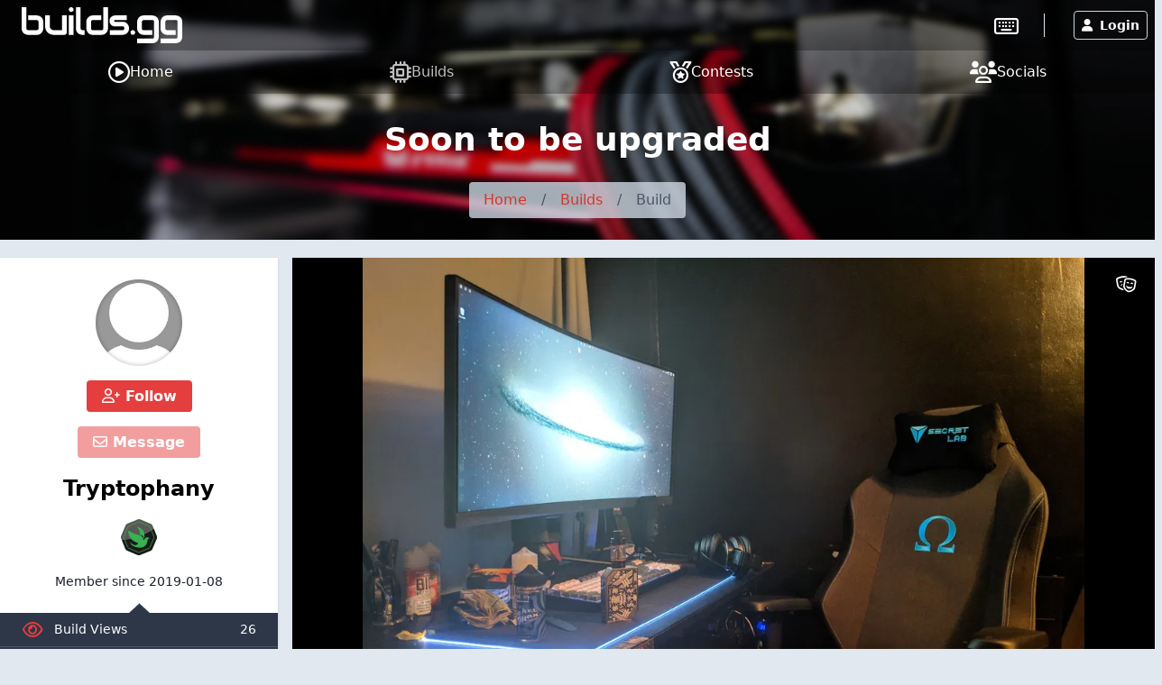

--- FILE ---
content_type: text/html; charset=UTF-8
request_url: https://builds.gg/builds/soon-to-be-upgraded-1446
body_size: 11664
content:
<!DOCTYPE html>
<html lang="en">
	<head>
		<title>Soon to be upgraded &raquo; builds.gg</title>
		<meta charset="utf-8">
		<meta name="author" content="builds.gg">
		<meta name="copyright" content="Trekade Media Limited">
		<meta http-equiv="X-UA-Compatible" content="IE=edge">
		<meta name="viewport" content="width=device-width, initial-scale=1">
		<meta name="description" content="All pictures, details and updates of this build by Tryptophany posted on builds.gg">
		<meta name="keywords" content="build,details,modding,mod,community,tryptophany,soon-to-be-upgraded">
		<meta name="apple-itunes-app" content="app-id=1493932555">		<meta name="twitter:card" content="summary_large_image">
		<meta name="twitter:site" content="@builds_gg">
		<meta name="twitter:title" property="og:title" content="Soon to be upgraded">
		<meta property="og:site_name" content="builds.gg">
		<meta property="og:image" content="https://p1.builds.gg/builds_pictures/1000/1446/6307/6307_1000.jpg">
		<meta property="og:url" content="https://builds.gg/builds/soon-to-be-upgraded-1446">		<meta name="monetization" content="$ilp.uphold.com/Y3xgQf9NbiHa">
		<link rel="preconnect" href="https://p1.builds.gg/">
		<link rel="preload" href="https://a1.builds.gg/icons/bgg.ttf" as="font" crossorigin>
		<link rel="manifest" href="/manifest.json">
		<link rel="icon" type="image/png" sizes="16x16" href="https://a1.builds.gg/design/builds/16_c.png">
		<link rel="icon" type="image/png" sizes="32x32" href="https://a1.builds.gg/design/builds/32_c.png">
		<link rel="icon" type="image/png" sizes="128x128" href="https://a1.builds.gg/design/builds/128_c.png">
		<link rel="icon" type="image/png" sizes="192x192" href="https://a1.builds.gg/design/builds/192_c.png">
		<link rel="apple-touch-icon" sizes="120x120" href="https://a1.builds.gg/design/builds/120_c.png">
		<link rel="apple-touch-icon" sizes="152x152" href="https://a1.builds.gg/design/builds/152_c.png">
		<link rel="apple-touch-icon" sizes="167x167" href="https://a1.builds.gg/design/builds/167_c.png">
		<link rel="apple-touch-icon" sizes="180x180" href="https://a1.builds.gg/design/builds/180_c.png">
		<link rel="stylesheet" href="https://a1.builds.gg/ui/libraries-409b6633b1.css" media="all">
		<link rel="stylesheet" href="https://a1.builds.gg/ui/app-dd73889433.css" media="all">
				<script type="text/javascript">const cmc_baseURL='https://builds.gg/'; const cmc_loggedIn=false; const cmc_user_id=0; const cmc_user_name=""; const cmc_ws_user='https://ws.builds.gg'; const cmc_site='builds'; const cmc_site_title='builds.gg';</script>
		<script defer src="https://cdn.onesignal.com/sdks/OneSignalSDK.js" async=""></script>
		<script>const OneSignal = window.OneSignal || []; const onesignal_app='da81d942-302b-442c-bbc3-3dc130e51f46';</script>
		<script defer src="https://a1.builds.gg/ui/libraries-26f8217569.js"></script>
		<script defer src="https://a1.builds.gg/ui/components-c0e7b428b9.js"></script>
		<script defer src="https://a1.builds.gg/ui/select2-0f64f3a3a0.js"></script>
		<script defer src="https://a1.builds.gg/ui/swiper-e6d57f85db.js"></script>		<script defer src="https://a1.builds.gg/ui/app-b10e0cf8d0.js"></script>
        <script defer src="https://a1.builds.gg/ui/login_signup-d4a7452885.js"></script>        <script defer src="https://a1.builds.gg/ui/builds-f2d44dc7bb.js"></script><script defer src="https://a1.builds.gg/ui/user_list-20f9bcd92b.js"></script>

		<script src="https://cdn.usefathom.com/script.js" data-site="QHSBNPGB" defer></script>
	</head>
	<body class="relative theme-auto pb-10 sm:pb-0">
		<script>/**/</script>		<nav class="text-white fixed top-0 left-0 w-full nav-trans">
						<div class="w-full flex items-stretch nav-top">
				<div class="container mx-auto flex w-full items-stretch relative">
											<a href="/" class="px-2 sm:px-6 py-2 block text-white bgg-logo logo page-logo flex content-center" aria-label="Go to builds.gg start page"><svg class="fill-current h-6 md:h-10" xmlns="http://www.w3.org/2000/svg" viewBox="0 0 211 47.52"><path d="M28.36 27.78a8.66 8.66 0 0 1-.21 1.89 8.89 8.89 0 0 1-.61 1.94 9 9 0 0 1-1.12 1.83A7.36 7.36 0 0 1 24.79 35a8 8 0 0 1-2.2 1.06 9.27 9.27 0 0 1-2.84.41H8.64a10.09 10.09 0 0 1-1.84-.19 10.58 10.58 0 0 1-1.95-.64A9.75 9.75 0 0 1 3 34.5a8.35 8.35 0 0 1-1.53-1.63 8.7 8.7 0 0 1-1.07-2.2 9.46 9.46 0 0 1-.4-2.89V0h6.16v27.78a2.4 2.4 0 0 0 .71 1.82 2.49 2.49 0 0 0 1.77.66h11.1a2.34 2.34 0 0 0 1.8-.69 2.46 2.46 0 0 0 .66-1.79v-8.34a2.34 2.34 0 0 0-.69-1.8 2.46 2.46 0 0 0-1.77-.66H8.64v-6.16h11.1a8.09 8.09 0 0 1 1.84.22 8.56 8.56 0 0 1 1.92.61 9.26 9.26 0 0 1 1.85 1.11 7.32 7.32 0 0 1 1.54 1.64 8.17 8.17 0 0 1 1.1 2.2 9.24 9.24 0 0 1 .4 2.84zm30.84 5.54a3.13 3.13 0 0 1-.2 1.23 2.94 2.94 0 0 1-.67 1 3.11 3.11 0 0 1-2.15.88H42.23a12.76 12.76 0 0 1-2.44-.26 12.08 12.08 0 0 1-2.53-.83 15.06 15.06 0 0 1-2.44-1.47 9.94 9.94 0 0 1-2-2.15 11.79 11.79 0 0 1-1.42-2.94 12.34 12.34 0 0 1-.52-3.74V10.82H37v14.2a5.64 5.64 0 0 0 .4 2.18 5.08 5.08 0 0 0 2.79 2.7 6.19 6.19 0 0 0 2.09.35h10.77V10.82h6.15zm9.02 3.1h-6.15v-25.6h6.15zm14.46 0h-2.75a10 10 0 0 1-2.84-.45 8.53 8.53 0 0 1-2.79-1.47 8.08 8.08 0 0 1-2.15-2.68 8.71 8.71 0 0 1-.86-4V0h6.16v27.78a2.44 2.44 0 0 0 .71 1.82 2.49 2.49 0 0 0 1.77.66h2.75zm30.72-8.64a9.46 9.46 0 0 1-.4 2.89 8.38 8.38 0 0 1-1.07 2.23 7.67 7.67 0 0 1-1.53 1.63 9.65 9.65 0 0 1-1.85 1.09 9.8 9.8 0 0 1-1.94.64 10.28 10.28 0 0 1-1.85.19h-11.1a9.62 9.62 0 0 1-2.85-.4 8.79 8.79 0 0 1-2.22-1.07A8.07 8.07 0 0 1 87 33.39a8.84 8.84 0 0 1-1.09-1.83 9 9 0 0 1-.91-3.78v-8.34a8.54 8.54 0 0 1 .85-4 8.16 8.16 0 0 1 5-4.17 9.87 9.87 0 0 1 2.8-.45h11.1v6.16H93.7a2.53 2.53 0 0 0-1.87.64 2.44 2.44 0 0 0-.64 1.82v8.3a2.62 2.62 0 0 0 .62 1.94 2.49 2.49 0 0 0 1.85.64h11.1a2.46 2.46 0 0 0 1.87-.64 2.54 2.54 0 0 0 .62-1.84V0h6.15zm27.67 0a9.46 9.46 0 0 1-.4 2.86 8.7 8.7 0 0 1-1.07 2.23 7.47 7.47 0 0 1-1.54 1.63 9.58 9.58 0 0 1-1.84 1.09 9.89 9.89 0 0 1-1.95.64 10.09 10.09 0 0 1-1.84.19h-16.67v-6.16h16.62a2.53 2.53 0 0 0 1.89-.64 2.47 2.47 0 0 0 .64-1.84 2.25 2.25 0 0 0-2.48-2.47h-9.54a7.6 7.6 0 0 1-3.46-.71 7.11 7.11 0 0 1-2.32-1.77 7 7 0 0 1-1.28-2.3 7.94 7.94 0 0 1-.38-2.3 7.34 7.34 0 0 1 .74-3.45 6.74 6.74 0 0 1 1.84-2.3 7.07 7.07 0 0 1 2.42-1.25 8.26 8.26 0 0 1 2.44-.41H138v6.16h-15.07a1.93 1.93 0 0 0-.75.12.88.88 0 0 0-.41.28.83.83 0 0 0-.14.38 2.42 2.42 0 0 0 0 .38 1.31 1.31 0 0 0 .14.59.78.78 0 0 0 .28.31 1.39 1.39 0 0 0 .41.12h10a8.65 8.65 0 0 1 4 .85 8 8 0 0 1 2.68 2.15 8.28 8.28 0 0 1 1.47 2.8 9.66 9.66 0 0 1 .47 2.82zm8.1 5.54a2.91 2.91 0 0 1-.26 1.2 3.09 3.09 0 0 1-.66 1 2.87 2.87 0 0 1-1 .64 2.8 2.8 0 0 1-1.16.24 3 3 0 0 1-3.05-3.05 2.83 2.83 0 0 1 .24-1.16 2.87 2.87 0 0 1 .64-1 3.09 3.09 0 0 1 1-.66 2.91 2.91 0 0 1 1.2-.26 2.66 2.66 0 0 1 1.16.26 3.08 3.08 0 0 1 1.64 1.64 2.7 2.7 0 0 1 .25 1.15zm31.02 5.56a9.23 9.23 0 0 1-.41 2.84 7.94 7.94 0 0 1-1.06 2.23 7.05 7.05 0 0 1-1.54 1.63 8.41 8.41 0 0 1-1.85 1.09 8.59 8.59 0 0 1-1.94.62 8.75 8.75 0 0 1-1.85.21h-19.7v-6.13h19.7a2.5 2.5 0 0 0 1.87-.64 2.58 2.58 0 0 0 .62-1.85V19.44a2.21 2.21 0 0 0-2.49-2.46h-11.1a2.35 2.35 0 0 0-1.8.71 2.42 2.42 0 0 0-.66 1.75v8.34a2.47 2.47 0 0 0 .64 1.84 2.51 2.51 0 0 0 1.87.64h11.05v6.16h-11.1a10.28 10.28 0 0 1-1.85-.19 10.74 10.74 0 0 1-1.94-.64 9.75 9.75 0 0 1-1.82-1.09 7.47 7.47 0 0 1-1.54-1.63 8.7 8.7 0 0 1-1.07-2.2 9.78 9.78 0 0 1-.4-2.86v-8.37a9.45 9.45 0 0 1 .19-1.85 10 10 0 0 1 .64-1.91 8.9 8.9 0 0 1 1.09-1.85 7.71 7.71 0 0 1 1.63-1.54 8.36 8.36 0 0 1 2.23-1.06 9.18 9.18 0 0 1 2.84-.41h11.1a8.17 8.17 0 0 1 1.85.22 8.56 8.56 0 0 1 1.94.61 9.26 9.26 0 0 1 1.85 1.11 7.1 7.1 0 0 1 1.54 1.64 7.89 7.89 0 0 1 1.06 2.2 9.23 9.23 0 0 1 .41 2.84zm30.8 0a9.24 9.24 0 0 1-.4 2.84 8.24 8.24 0 0 1-1.07 2.23 6.85 6.85 0 0 1-1.53 1.63 8.35 8.35 0 0 1-1.85 1.09 10.05 10.05 0 0 1-3.79.83h-19.7v-6.13h19.7a2.52 2.52 0 0 0 1.87-.64 2.58 2.58 0 0 0 .61-1.85V19.44a2.2 2.2 0 0 0-2.48-2.46h-11.1a2.38 2.38 0 0 0-1.8.71 2.42 2.42 0 0 0-.66 1.75v8.34a2.47 2.47 0 0 0 .64 1.84 2.53 2.53 0 0 0 1.87.64h11.06v6.16h-11.1a10.09 10.09 0 0 1-1.84-.19 10.25 10.25 0 0 1-1.94-.64 9.82 9.82 0 0 1-1.83-1.09 8 8 0 0 1-1.54-1.63 8.68 8.68 0 0 1-1.1-2.2 9.46 9.46 0 0 1-.4-2.86v-8.37a10.23 10.23 0 0 1 .18-1.85 10.72 10.72 0 0 1 .64-1.91 9.36 9.36 0 0 1 1.09-1.85 7.76 7.76 0 0 1 1.64-1.54 8.3 8.3 0 0 1 2.22-1.06 9.27 9.27 0 0 1 2.84-.41h11.1a8.09 8.09 0 0 1 1.84.22 8.64 8.64 0 0 1 2 .61 9.19 9.19 0 0 1 1.84 1.11 6.9 6.9 0 0 1 1.54 1.64 8.19 8.19 0 0 1 1.07 2.2 9.24 9.24 0 0 1 .4 2.84zM68.2 3.06a2.88 2.88 0 0 1-.26 1.2 3.11 3.11 0 0 1-.67 1 2.86 2.86 0 0 1-1 .63 2.83 2.83 0 0 1-1.16.24 3.06 3.06 0 0 1-1.2-.24 3.18 3.18 0 0 1-1-.63 3.19 3.19 0 0 1-.64-1 3 3 0 0 1-.24-1.2 2.83 2.83 0 0 1 .24-1.16 2.74 2.74 0 0 1 .64-1 3 3 0 0 1 1-.67 2.91 2.91 0 0 1 1.2-.26 2.7 2.7 0 0 1 1.16.26 2.68 2.68 0 0 1 1 .67 2.68 2.68 0 0 1 .67 1 2.7 2.7 0 0 1 .26 1.16z"/></svg></a>
										<div class="flex-grow"></div>
											<div class="self-center border-r pr-7 mr-6"><a href="https://keebs.gg" class="xlink-keebs" target="_blank" aria-label="Go to keebs.gg" title="Go to keebs.gg"><i class="text-white far fa-keyboard text-xl sm:text-2xl align-text-top"></i></a></div>
										<div class="flex gap-3 sm:gap-6 items-stretch px-2 relative">
													<button class="h-8 my-auto btn btn-prim-inv-bright" data-modal="#modal_login"><i class="fa fa-user mr-2"></i>Login</button>
											</div>
				</div>
			</div>

						<div class="nav-menu w-full bg-gray-700 fixed bottom-0 left-0 sm:relative">
				<div class="container w-full flex items-center justify-around mx-auto">
					<a href="https://builds.gg/" aria-label="Home page and feed" class="lg:flex lg:items-center lg:gap-2 text-white pt-3 pb-4 md:py-2 px-2 text-center ">
						<i class="far fa-play-circle block lg:inline-block"></i>
						<span class="block lg:inline text-xs mt-1 lg:mt-0 lg:text-base">Home</span>
					</a><a href="https://builds.gg/builds" aria-label="Explore Build Database" class="lg:flex lg:items-center lg:gap-2 text-white pt-3 pb-4 md:py-2 px-2 text-center opacity-75">
						<i class="far fa-microchip block lg:inline-block"></i>
						<span class="block lg:inline text-xs mt-1 lg:mt-0 lg:text-base">Builds</span>
					</a><a href="https://builds.gg/contests" aria-label="Contest Overview" class="lg:flex lg:items-center lg:gap-2 text-white pt-3 pb-4 md:py-2 px-2 text-center ">
						<i class="far fa-medal block lg:inline-block"></i>
						<span class="block lg:inline text-xs mt-1 lg:mt-0 lg:text-base">Contests</span>
					</a><a href="https://builds.gg/socials" aria-label="Connect with us on social media" class="lg:flex lg:items-center lg:gap-2 text-white pt-3 pb-4 md:py-2 px-2 text-center ">
						<i class="far fa-users block lg:inline-block"></i>
						<span class="block lg:inline text-xs mt-1 lg:mt-0 lg:text-base">Socials</span>
					</a>				</div>
			</div>
		</nav>

		
		<div class="top-banner top-banner-builds">
	<div class="container mx-auto text-center pt-4">
		<h1 class="mb-3 md:mb-5 text-3xl md:text-4xl font-bold">Soon to be upgraded</h1>
		<ol class="inline-flex flex-wrap w-auto overflow-hidden text-gray-700 bg-gray-400-op rounded mb-4 md:mb-6">
			<li><a href="/" class="block py-2 px-4 hover:underline">Home</a> </li>
						<li><div class="py-2">/</div></li>
			<li ><a href="/builds" class="block py-2 px-4 hover:underline " >Builds</a> </li>
						<li><div class="py-2">/</div></li>
			<li aria-current="page"><div class="py-2 px-4">Build</div> </li>
					</ol>
	</div>
</div>

				
		<div class="flex-grow">
						<div class="container my-5 mx-auto">
	<div class="flex flex-wrap md:-mx-2">
		<div class="w-full lg:w-4/12 xl:w-3/12 order-2 lg:order-1 md:px-2 mt-8 lg:mt-0">
			<div class="card card-p0">
    <div class="px-6 pt-6 pb-2 text-center">
        <a class="user-picture h-24 w-24 block mx-auto" aria-label="Go to user-profile of Tryptophany" href="/users/tryptophany-2013" style="background-image:url(https://a1.builds.gg/img/user_picture_default.jpg)"><span class="h-6 w-6 indicator tooltip-title indicator-offline" title="Not active currently"></span></a>
        <button class="block mx-auto mt-4 btn btn-prim" data-follow="2013"><i class="far fa-user-plus"></i> Follow</button>        <button class="block mx-auto mt-4 btn btn-prim" data-message-to="2013" data-message-to-name="Tryptophany" data-message-enabled="0" data-message-reason=""><i class="far fa-envelope"></i> Message</button>        <a class="block text-2xl font-semibold mt-4 text-widget-txt hover:text-cred truncate" href="/users/tryptophany-2013">Tryptophany</a>
                	<ul class="awards inline-flex flex-wrap mt-3 justify-center">
		<li title="" data-title="Early Member" data-desc="Opened account within 30 days of launch" data-amount="1"><a href="/awards" class="block px-1 py-1"><img src="https://a1.builds.gg/awards/earlybird_green.svg" alt="Early Member" class="w-10 h-10"></a></li>	</ul>
        <div class="mt-2 pb-4 text-sm">Member since <span class="itime" data-time="1546989105" data-ago="0"></span></div>
                            </div>

    <div class="relative text-left text-white text-sm bg-widget-stats-dark arrow-up-11-gray-800">
        <div class="flex py-2 px-6 justify-between border-b border-gray-700"><div><i class="far fa-eye text-red-600 w-6 mr-3 text-center text-xl align-middle"></i>Build Views</div><div>26</div></div>
        <div class="flex py-2 px-6 justify-between border-b border-gray-700"><div><i class="far fa-thumbs-up text-red-600 w-6 mr-3 text-center text-xl"></i>Build Approvals</div><div>3</div></div>
        <div class="flex py-2 px-6 justify-between border-b border-gray-700"><div><i class="far fa-fist-raised text-red-600 w-6 mr-3 text-center text-xl"></i>Fistbumps</div><div>0</div></div>
        <div class="flex py-2 px-6 justify-between border-b border-gray-700"><div><i class="far fa-users text-red-600 w-6 mr-3 text-center text-xl"></i>Followers</div><div>0</div></div>
        <div class="flex py-2 px-6 justify-between"><div><i class="far fa-comments text-red-600 w-6 mr-3 text-center text-xl"></i>Posts</div><div>0</div></div>
    </div>
</div>

						
						
						<div class="flex justify-around mt-4">
				<button data-report-type="build" data-report-id="1446" class="btn btn-blue-inv btn-sm"><i class="far fa-flag mr-2"></i>Report Build</button>
				<button class="btn btn-sm btn-prim-inv" data-ignore="2013"><i class="far fa-user-slash"></i> Ignore User</button>
			</div>
					</div>
		<div class="w-full lg:w-8/12 xl:w-9/12 order-1 lg:order-2 md:px-2">
			
									<div class="build-gallery bg-black overflow-hidden shadow mb-4">
				<div class="swiper-container-big swiper relative" style="height: 537px;">
					<div class="swiper-wrapper">
												<div class="swiper-slide bg-black text-center" data-height-ratio="0.75">
							<div class="swiper-zoom-container">
																	<img class="swiper-zoom-target swiper-lazy mx-auto max-w-full h-auto" style="max-height: 600px;" loading="lazy" src="https://p1.builds.gg/builds_pictures/1000/1446/6307/6307_1000.jpg" data-height-ratio="0.75" data-src-fullscreen="https://p1.builds.gg/builds_pictures/1000/1446/6307/6307_1920.jpg" alt="">
															</div>
							<div class="swiper-text text-align-left text-sm text-white w-full absolute bottom-0 left-0 px-3 py-2"></div>
							<div class="swiper-lazy-preloader swiper-lazy-preloader-white"></div>
						</div>
											</div>
					<div class="swiper-button-next swiper-button-next-0 swiper-button-white right-0 top-0 h-[85%] m-0 px-8"></div>
					<div class="swiper-button-prev swiper-button-prev-0 swiper-button-white left-0 top-0 h-[85%] m-0 px-8"></div>
					<div class="swiper-button-toggle swiper-button-toggle-0 absolute right-0 top-0 text-white z-50 leading-none text-lg cursor-pointer p-5" title="Toggle Theatre Mode"><i class="far fa-theater-masks"></i></div>
					<div class="swiper-logo hidden"><img src="https://a1.builds.gg/design/builds/logo.svg" alt="builds.gg"></div>
				</div>
				<div class="swiper-container-thumbnails bg-black h-auto" style="height: 100px;">
					<div class="swiper-wrapper">
						<div class="swiper-slide bg-cover bg-black bg-center" style="opacity: .3; transition: all 0.2s ease-in-out; background-image:url(https://p1.builds.gg/builds_pictures/1000/1446/6307/6307_400.jpg)" data-src-fullscreen="https://p1.builds.gg/builds_pictures/1000/1446/6307/6307_400.jpg"></div>					</div>
				</div>
			</div>
			
						<div class="flex flex-wrap items-center mb-4 justify-between">
				<div class="w-full md:w-auto px-2">
					<h1 class="text-2xl font-semibold break-all">Soon to be upgraded</h1>
				</div>
				<div class="w-full md:-mx-1 px-2 md:w-auto text-right pt-2 md:pt-0">
					<button class="mx-1 btn btn-prim" data-approval="1446"><i class="far fa-thumbs-up"></i> Approve!</button>														</div>
			</div>

						
						<div class="card card-py0 mb-4 relative">
				<div class="pb-24 sm:pb-16 pt-6">
										<div class="border-b mb-8 pb-8">Here's my build, new desk incoming soon (If you look close you can see a couple of Alex drawers behind the chair, waiting on ikea countertop to finish it off)<br><br>Keyboard (Niche, no option for it) : iKBC MF108 with brown switches &amp; PMK HC Granite keycaps.</div>
										<div class="flex flex-wrap -mx-2">
						<div class="w-full lg:w-6/12 py-2 px-2"><b>Color(s):</b> Black Red White </div>
						<div class="w-full lg:w-6/12 py-2 px-2"><b>RGB Lighting?</b> No</div>
													<div class="w-full lg:w-6/12 py-2 px-2"><b>Theme:</b> Desk / Table</div>
							<div class="w-full lg:w-6/12 py-2 px-2"><b>Cooling:</b> Air Cooling</div>
							<div class="w-full lg:w-6/12 py-2 px-2"><b>Size:</b> ATX</div>
							<div class="w-full lg:w-6/12 py-2 px-2"><b>Type:</b> General Build</div>
											</div>

										
										
										<div class="mt-6 border-t pt-4">
						<h2>Hardware</h2>
													<div class="md:flex hidden thead-tr thead-tr-sm">
								<div class="w-10/12 md:w-11/12 lg:w-10/12 xl:w-11/12 flex">
									<div class="w-3/12 th">Category / Value</div>
									<div class="w-9/12 th">Brand / Part</div>
								</div>
							</div>
														<div class="flex tbody-tr tbody-tr-sm items-center pb-2 md:pb-0 -mx-2 md:mx-0">
								<div class="w-10/12 md:w-11/12 lg:w-10/12 xl:w-11/12 flex flex-wrap">
									<div class="w-full md:w-3/12 td flex flex-wrap justify-between items-center">
										<div class="md:w-full">CPU</div>
										<div class="md:w-full text-xs text-secondary md:mt-1">&dollar; 124.71</div>
									</div>
									<div class="w-full md:w-9/12 td">
										<a href="/brands/intel-3">Intel</a> - <a href="/parts/core-i7-6700k-102">Core i7-6700K</a>										<div class="flex -mx-2 mt-1 text-xs text-secondary xl:justify-start justify-between"><div class="px-2">Socket: LGA 1151</div><div class="px-2">Cores: 4</div></div>									</div>
								</div>
								<div class="w-2/12 md:w-1/12 lg:w-2/12 xl:w-1/12 text-right td">
									<a href="/go/102/0/2013" target="_blank" class="btn btn-prim btn-sm" aria-label="Go to store"><i class="far fa-search"></i></a>								</div>
							</div>
														<div class="flex tbody-tr tbody-tr-sm items-center pb-2 md:pb-0 -mx-2 md:mx-0">
								<div class="w-10/12 md:w-11/12 lg:w-10/12 xl:w-11/12 flex flex-wrap">
									<div class="w-full md:w-3/12 td flex flex-wrap justify-between items-center">
										<div class="md:w-full">Motherboard</div>
										<div class="md:w-full text-xs text-secondary md:mt-1">&dollar; 198.86</div>
									</div>
									<div class="w-full md:w-9/12 td">
										<a href="/brands/asrock-5">ASRock</a> - <a href="/parts/fatal1ty-z170-gaming-k6-6569">Fatal1ty Z170 Gaming K6</a>										<div class="flex -mx-2 mt-1 text-xs text-secondary xl:justify-start justify-between"><div class="px-2">Chipset: Z170</div><div class="px-2">CPU Socket: LGA 1151</div><div class="px-2">Size: ATX</div></div>									</div>
								</div>
								<div class="w-2/12 md:w-1/12 lg:w-2/12 xl:w-1/12 text-right td">
									<a href="/go/6569/0/2013" target="_blank" class="btn btn-prim btn-sm" aria-label="Go to store"><i class="far fa-search"></i></a>								</div>
							</div>
														<div class="flex tbody-tr tbody-tr-sm items-center pb-2 md:pb-0 -mx-2 md:mx-0">
								<div class="w-10/12 md:w-11/12 lg:w-10/12 xl:w-11/12 flex flex-wrap">
									<div class="w-full md:w-3/12 td flex flex-wrap justify-between items-center">
										<div class="md:w-full">Memory</div>
										<div class="md:w-full text-xs text-secondary md:mt-1">&dollar; 68.00</div>
									</div>
									<div class="w-full md:w-9/12 td">
										<a href="/brands/g-skill-12">G.Skill</a> - <a href="/parts/ripjaws-v-3200mhz-black-555">Ripjaws V (3200MHz) (Black)</a>										<div class="flex -mx-2 mt-1 text-xs text-secondary xl:justify-start justify-between"><div class="px-2">Type: DDR4</div><div class="px-2">Capacity: 8 GB</div></div>									</div>
								</div>
								<div class="w-2/12 md:w-1/12 lg:w-2/12 xl:w-1/12 text-right td">
									<a href="/go/555/0/2013" target="_blank" class="btn btn-prim btn-sm" aria-label="Go to store"><i class="far fa-search"></i></a>								</div>
							</div>
														<div class="flex tbody-tr tbody-tr-sm items-center pb-2 md:pb-0 -mx-2 md:mx-0">
								<div class="w-10/12 md:w-11/12 lg:w-10/12 xl:w-11/12 flex flex-wrap">
									<div class="w-full md:w-3/12 td flex flex-wrap justify-between items-center">
										<div class="md:w-full">Memory</div>
										<div class="md:w-full text-xs text-secondary md:mt-1">&dollar; 68.00</div>
									</div>
									<div class="w-full md:w-9/12 td">
										<a href="/brands/g-skill-12">G.Skill</a> - <a href="/parts/ripjaws-v-3200mhz-black-555">Ripjaws V (3200MHz) (Black)</a>										<div class="flex -mx-2 mt-1 text-xs text-secondary xl:justify-start justify-between"><div class="px-2">Type: DDR4</div><div class="px-2">Capacity: 8 GB</div></div>									</div>
								</div>
								<div class="w-2/12 md:w-1/12 lg:w-2/12 xl:w-1/12 text-right td">
									<a href="/go/555/0/2013" target="_blank" class="btn btn-prim btn-sm" aria-label="Go to store"><i class="far fa-search"></i></a>								</div>
							</div>
														<div class="flex tbody-tr tbody-tr-sm items-center pb-2 md:pb-0 -mx-2 md:mx-0">
								<div class="w-10/12 md:w-11/12 lg:w-10/12 xl:w-11/12 flex flex-wrap">
									<div class="w-full md:w-3/12 td flex flex-wrap justify-between items-center">
										<div class="md:w-full">Graphics</div>
										<div class="md:w-full text-xs text-secondary md:mt-1">&dollar; 449.41</div>
									</div>
									<div class="w-full md:w-9/12 td">
										<a href="/brands/sapphire-32">Sapphire</a> - <a href="/parts/reference-1520">Reference</a>										<div class="flex -mx-2 mt-1 text-xs text-secondary xl:justify-start justify-between"><div class="px-2">Chip Manufacturer: AMD</div><div class="px-2">Chip: Vega 64</div></div>									</div>
								</div>
								<div class="w-2/12 md:w-1/12 lg:w-2/12 xl:w-1/12 text-right td">
									<a href="/go/1520/0/2013" target="_blank" class="btn btn-prim btn-sm" aria-label="Go to store"><i class="far fa-search"></i></a>								</div>
							</div>
														<div class="flex tbody-tr tbody-tr-sm items-center pb-2 md:pb-0 -mx-2 md:mx-0">
								<div class="w-10/12 md:w-11/12 lg:w-10/12 xl:w-11/12 flex flex-wrap">
									<div class="w-full md:w-3/12 td flex flex-wrap justify-between items-center">
										<div class="md:w-full">Storage</div>
										<div class="md:w-full text-xs text-secondary md:mt-1">&dollar; 89.99</div>
									</div>
									<div class="w-full md:w-9/12 td">
										<a href="/brands/samsung-21">Samsung</a> - <a href="/parts/860-evo-963">860 EVO</a>										<div class="flex -mx-2 mt-1 text-xs text-secondary xl:justify-start justify-between"><div class="px-2">Form Factor: 2.5 Inch</div><div class="px-2">Interface: SATA 6 Gb/s</div><div class="px-2">Capacity: 500 GB</div></div>									</div>
								</div>
								<div class="w-2/12 md:w-1/12 lg:w-2/12 xl:w-1/12 text-right td">
									<a href="/go/963/0/2013" target="_blank" class="btn btn-prim btn-sm" aria-label="Go to store"><i class="far fa-search"></i></a>								</div>
							</div>
														<div class="flex tbody-tr tbody-tr-sm items-center pb-2 md:pb-0 -mx-2 md:mx-0">
								<div class="w-10/12 md:w-11/12 lg:w-10/12 xl:w-11/12 flex flex-wrap">
									<div class="w-full md:w-3/12 td flex flex-wrap justify-between items-center">
										<div class="md:w-full">Storage</div>
										<div class="md:w-full text-xs text-secondary md:mt-1">&dollar; 75.70</div>
									</div>
									<div class="w-full md:w-9/12 td">
										<a href="/brands/seagate-23">Seagate</a> - <a href="/parts/barracuda-st1000lm048-1042">Barracuda (ST1000LM048)</a>										<div class="flex -mx-2 mt-1 text-xs text-secondary xl:justify-start justify-between"><div class="px-2">Form Factor: 2.5 Inch</div><div class="px-2">Interface: SATA 6 Gb/s</div><div class="px-2">Capacity: 1 TB</div></div>									</div>
								</div>
								<div class="w-2/12 md:w-1/12 lg:w-2/12 xl:w-1/12 text-right td">
									<a href="/go/1042/0/2013" target="_blank" class="btn btn-prim btn-sm" aria-label="Go to store"><i class="far fa-search"></i></a>								</div>
							</div>
														<div class="flex tbody-tr tbody-tr-sm items-center pb-2 md:pb-0 -mx-2 md:mx-0">
								<div class="w-10/12 md:w-11/12 lg:w-10/12 xl:w-11/12 flex flex-wrap">
									<div class="w-full md:w-3/12 td flex flex-wrap justify-between items-center">
										<div class="md:w-full">PSU</div>
										<div class="md:w-full text-xs text-secondary md:mt-1">&dollar; 89.99</div>
									</div>
									<div class="w-full md:w-9/12 td">
										<a href="/brands/corsair-11">Corsair</a> - <a href="/parts/cx750m-2024">CX750M</a>										<div class="flex -mx-2 mt-1 text-xs text-secondary xl:justify-start justify-between"><div class="px-2">Wattage: 750</div><div class="px-2">Form Factor: ATX</div><div class="px-2">Efficiency: 80+ Bronze</div></div>									</div>
								</div>
								<div class="w-2/12 md:w-1/12 lg:w-2/12 xl:w-1/12 text-right td">
									<a href="/go/2024/0/2013" target="_blank" class="btn btn-prim btn-sm" aria-label="Go to store"><i class="far fa-search"></i></a>								</div>
							</div>
														<div class="flex tbody-tr tbody-tr-sm items-center pb-2 md:pb-0 -mx-2 md:mx-0">
								<div class="w-10/12 md:w-11/12 lg:w-10/12 xl:w-11/12 flex flex-wrap">
									<div class="w-full md:w-3/12 td flex flex-wrap justify-between items-center">
										<div class="md:w-full">Case</div>
										<div class="md:w-full text-xs text-secondary md:mt-1">&dollar; 69.99</div>
									</div>
									<div class="w-full md:w-9/12 td">
										<a href="/brands/rosewill-156">Rosewill</a> - <a href="/parts/nautilus-6571">Nautilus</a>										<div class="flex -mx-2 mt-1 text-xs text-secondary xl:justify-start justify-between"><div class="px-2">Type: Mid-Tower</div><div class="px-2">Side Panel: Acrylic</div></div>									</div>
								</div>
								<div class="w-2/12 md:w-1/12 lg:w-2/12 xl:w-1/12 text-right td">
									<a href="/go/6571/0/2013" target="_blank" class="btn btn-prim btn-sm" aria-label="Go to store"><i class="far fa-search"></i></a>								</div>
							</div>
														<div class="flex tbody-tr tbody-tr-sm items-center pb-2 md:pb-0 -mx-2 md:mx-0">
								<div class="w-10/12 md:w-11/12 lg:w-10/12 xl:w-11/12 flex flex-wrap">
									<div class="w-full md:w-3/12 td flex flex-wrap justify-between items-center">
										<div class="md:w-full">Cooling</div>
										<div class="md:w-full text-xs text-secondary md:mt-1">&dollar; 24.95</div>
									</div>
									<div class="w-full md:w-9/12 td">
										<a href="/brands/cooler-master-39">Cooler Master</a> - <a href="/parts/hyper-212-evo-3545">Hyper 212 Evo</a>										<div class="flex -mx-2 mt-1 text-xs text-secondary xl:justify-start justify-between"><div class="px-2">Type: Air Cooler</div><div class="px-2">Size (WxHxD): 116 mm</div></div>									</div>
								</div>
								<div class="w-2/12 md:w-1/12 lg:w-2/12 xl:w-1/12 text-right td">
									<a href="/go/3545/0/2013" target="_blank" class="btn btn-prim btn-sm" aria-label="Go to store"><i class="far fa-search"></i></a>								</div>
							</div>
														<div class="flex tbody-tr tbody-tr-sm items-center pb-2 md:pb-0 -mx-2 md:mx-0">
								<div class="w-10/12 md:w-11/12 lg:w-10/12 xl:w-11/12 flex flex-wrap">
									<div class="w-full md:w-3/12 td flex flex-wrap justify-between items-center">
										<div class="md:w-full">Monitor</div>
										<div class="md:w-full text-xs text-secondary md:mt-1">&dollar; 2,001.73</div>
									</div>
									<div class="w-full md:w-9/12 td">
										<a href="/brands/asus-4">ASUS</a> - <a href="/parts/xg35vq-3057">XG35VQ</a>										<div class="flex -mx-2 mt-1 text-xs text-secondary xl:justify-start justify-between"><div class="px-2">Size: 35 Inch</div><div class="px-2">Panel: VA</div><div class="px-2">Refresh Rate: 100 Hz</div></div>									</div>
								</div>
								<div class="w-2/12 md:w-1/12 lg:w-2/12 xl:w-1/12 text-right td">
									<a href="/go/3057/0/2013" target="_blank" class="btn btn-prim btn-sm" aria-label="Go to store"><i class="far fa-search"></i></a>								</div>
							</div>
														<div class="flex tbody-tr tbody-tr-sm items-center pb-2 md:pb-0 -mx-2 md:mx-0">
								<div class="w-10/12 md:w-11/12 lg:w-10/12 xl:w-11/12 flex flex-wrap">
									<div class="w-full md:w-3/12 td flex flex-wrap justify-between items-center">
										<div class="md:w-full">Mouse</div>
										<div class="md:w-full text-xs text-secondary md:mt-1">&dollar; 179.93</div>
									</div>
									<div class="w-full md:w-9/12 td">
										<a href="/brands/logitech-84">Logitech</a> - <a href="/parts/mx-master-5487">MX MASTER</a>										<div class="flex -mx-2 mt-1 text-xs text-secondary xl:justify-start justify-between"><div class="px-2">Interface: Wireless</div></div>									</div>
								</div>
								<div class="w-2/12 md:w-1/12 lg:w-2/12 xl:w-1/12 text-right td">
									<a href="/go/5487/0/2013" target="_blank" class="btn btn-prim btn-sm" aria-label="Go to store"><i class="far fa-search"></i></a>								</div>
							</div>
							
														<div class="flex justify-between mt-4">
								<div class="font-semibold">Estimated total value of this build:</div>
								<div class="font-semibold">&dollar; 1,396.66</div>
							</div>
							
																		</div>

														</div>

								<div class="bg-widget-stats text-widget-stats-txt text-sm px-8 flex flex-wrap w-full justify-between absolute bottom-0 left-0">
					<div class="w-6/12 sm:w-auto py-2 tooltip-title" title="Views"><i class="far fa-eye mr-2"></i><span>26</span></div>
					<div class="w-6/12 sm:w-auto py-2 tooltip-title" title="Approvals"><i class="far fa-thumbs-up mr-2"></i><span>3</span></div>
					<div class="w-6/12 sm:w-auto py-2 tooltip-title" title="Published"><i class="far fa-globe mr-2"></i><span><span class="itime" data-time="1546990131" data-ago="1"></span></span></div>
					<div class="w-6/12 sm:w-auto py-2 tooltip-title" title="Last Updated"><i class="far fa-rss mr-2"></i><span><span class="itime" data-time="1546990183" data-ago="1"></span></span></div>
				</div>
			</div>

			<div class="social-share flex flex-wrap mt-6 items-center justify-between md:-mx-1" data-title="Soon to be upgraded on builds.gg" data-url="https://builds.gg/builds/soon-to-be-upgraded-1446">
	<div class="w-full xl:w-2/12 text-center px-1 pb-3 xl:pb-0"><b>Share on:</b></div>
	<div class="w-2/12 md:w-auto py-1 md:py-0 px-1"><a class="btn btn-block fb" data-provider="facebook" title="Facebook"><i class="fab fa-facebook-f"></i></a></div>
	<div class="w-2/12 md:w-auto py-1 md:py-0 px-1"><a class="btn btn-block fbm" data-provider="messenger" title="Facebook Messenger"><i class="fab fa-facebook-messenger"></i></a></div>
	<div class="w-2/12 md:w-auto py-1 md:py-0 px-1"><a class="btn btn-block tw" data-provider="twitter" title="Twitter"><i class="fab fa-twitter"></i></a></div>
	<div class="w-2/12 md:w-auto py-1 md:py-0 px-1"><a class="btn btn-block wa" data-provider="whatsapp" title="Whatsapp"><i class="fab fa-whatsapp"></i></a></div>
	<div class="w-2/12 md:w-auto py-1 md:py-0 px-1"><a class="btn btn-block li" data-provider="linkedin" title="LinkedIn"><i class="fab fa-linkedin-in"></i></a></div>
	<div class="w-2/12 md:w-auto py-1 md:py-0 px-1"><a class="btn btn-block re" data-provider="reddit" title="Reddit"><i class="fab fa-reddit-alien"></i></a></div>
	<div class="w-2/12 md:w-auto py-1 md:py-0 px-1"><a class="btn btn-block vk" data-provider="vk" title="VK"><i class="fab fa-vk"></i></a></div>
	<div class="w-2/12 md:w-auto py-1 md:py-0 px-1"><a class="btn btn-block line" data-provider="line" title="Line"><i class="fab fa-line"></i></a></div>
	<div class="w-2/12 md:w-auto py-1 md:py-0 px-1"><a class="btn btn-block tg" data-provider="telegram" title="Telegram"><i class="fab fa-telegram-plane"></i></a></div>
	<div class="w-2/12 md:w-auto py-1 md:py-0 px-1"><a class="btn btn-block gm" data-provider="gmail" title="Gmail"><i class="fab fa-google"></i></a></div>
	<div class="w-2/12 md:w-auto py-1 md:py-0 px-1"><a class="btn btn-block em" data-provider="email" title="Email"><i class="far fa-envelope"></i></a></div>
	<div class="w-2/12 md:w-auto py-1 md:py-0 px-1"><a class="btn btn-block sh" data-provider="share" title="Copy Link"><i class="far fa-link"></i></a></div>
</div>

						<div class="flex flex-wrap mt-6 md:-mx-2 items-center">
				<div class="w-full lg:w-2/12 text-center pb-2 lg:pb-0 px-2"><b>Approved by:</b></div>
				<div class="flex-1 truncate px-2 text-center"><div id="approvals" class="user-list-approvals flex flex-wrap pl-1" data-users-type="approvals" data-users-type-id="1446"></div></div>
			</div>

						<div class="card comments mt-6" id="comments" data-module="build" data-module-id="1446"></div>
		</div>
	</div>
</div>

<div class="hidden" data-register-token="24d2eb26c1737f8b44e3e4aac648fd00b2827882" data-register-id="1446"></div>

		</div>

		<footer class="bg-gray-800 text-gray-400 text-sm">
			<div class="w-full shadow-inner">
				<div class="container mx-auto flex flex-wrap">
					<div class="w-full md:w-4/12 py-4 px-3">
						<h2>About Us</h2>
													<p>Builds.gg is an online community for PC builders from across the globe. Created by some of the world's most prolific PC builders, builds.gg connects people with a common passion for everything PC and PC technology related.</p>
											</div>
					<div class="w-full md:w-4/12 py-4 px-3">
						<h2>Recent News</h2>
												<div>
							<div class="text-gray-400 text-xs">
								<i class="far fa-newspaper"></i> <span class="itime" data-time="1646188200" data-ago="1"></span>
								<i class="far fa-comment ml-3"></i> 9
							</div>
							<a href="/news/february-2022-mvb-winner-announcement-84" class="block mb-3">February 2022 MVB Winner Announcement</a>
						</div>
												<div>
							<div class="text-gray-400 text-xs">
								<i class="far fa-newspaper"></i> <span class="itime" data-time="1644413400" data-ago="1"></span>
								<i class="far fa-comment ml-3"></i> 5
							</div>
							<a href="/news/january-2022-mvb-winner-announcement-83" class="block mb-3">January 2022 MVB Winner Announcement</a>
						</div>
												<div>
							<div class="text-gray-400 text-xs">
								<i class="far fa-newspaper"></i> <span class="itime" data-time="1641353400" data-ago="1"></span>
								<i class="far fa-comment ml-3"></i> 7
							</div>
							<a href="/news/build-of-the-month-december-update-82" class="block ">Build of the Month December Update</a>
						</div>
											</div>
					<div class="w-full md:w-4/12 py-4 px-3">
						<h2>Recently Active Users</h2>
						<div class="flex flex-wrap">
							<a class="w-3/6 py-2 px-1 flex items-center" href="/phreakwarpc"><span class="block flex-shrink-0 user-picture h-8 w-8 ll" data-background-image="https://p1.builds.gg/user_pictures/17000/17502_1587345569.jpg"></span><span class="block flex-shrink pl-2 truncate">𝓟𝓱𝓻𝓮𝓪𝓴𝔀𝓪𝓻 𝓟𝓒 </span></a><a class="w-3/6 py-2 px-1 flex items-center" href="/users/tbizzle102-103740"><span class="block flex-shrink-0 user-picture h-8 w-8 ll" data-background-image="https://a1.builds.gg/img/user_picture_default.jpg"></span><span class="block flex-shrink pl-2 truncate">TBizzle102</span></a><a class="w-3/6 py-2 px-1 flex items-center" href="/users/el-papu-103858"><span class="block flex-shrink-0 user-picture h-8 w-8 ll" data-background-image="https://a1.builds.gg/img/user_picture_default.jpg"></span><span class="block flex-shrink pl-2 truncate">El Papu</span></a><a class="w-3/6 py-2 px-1 flex items-center" href="/users/stewart93-17983"><span class="block flex-shrink-0 user-picture h-8 w-8 ll" data-background-image="https://a1.builds.gg/img/user_picture_default.jpg"></span><span class="block flex-shrink pl-2 truncate">Stewart93</span></a><a class="w-3/6 py-2 px-1 flex items-center" href="/users/jasonw4331-19517"><span class="block flex-shrink-0 user-picture h-8 w-8 ll" data-background-image="https://a1.builds.gg/img/user_picture_default.jpg"></span><span class="block flex-shrink pl-2 truncate">jasonw4331</span></a><a class="w-3/6 py-2 px-1 flex items-center" href="/users/desislav-p-103857"><span class="block flex-shrink-0 user-picture h-8 w-8 ll" data-background-image="https://a1.builds.gg/img/user_picture_default.jpg"></span><span class="block flex-shrink pl-2 truncate">Desislav P</span></a>						</div>
					</div>
				</div>
			</div>
			<div class="footer-slider">
				<div class="swiper">
					<div class="swiper-wrapper"><div class="swiper-slide"><a href="/builds/clean-rgb-minimalist-37442" aria-label="clean rgb minimalist" class="swiper-lazy" data-background="[data-uri]" data-background-lazy="https://p1.builds.gg/builds_pictures/37000/37442/224992/224992_400.jpg"></a></div><div class="swiper-slide"><a href="/akmod/sentinel-cypher-37447" aria-label="Sentinel Cypher" class="swiper-lazy" data-background="[data-uri]" data-background-lazy="https://p1.builds.gg/builds_pictures/37000/37447/224999/224999_400.jpg"></a></div><div class="swiper-slide"><a href="/builds/noctua-custom-loop-37452" aria-label="Noctua Custom Loop" class="swiper-lazy" data-background="[data-uri]" data-background-lazy="https://p1.builds.gg/builds_pictures/37000/37452/225114/225114_400.jpg"></a></div><div class="swiper-slide"><a href="/builds/from-the-ground-up-37454" aria-label="From the Ground Up!" class="swiper-lazy" data-background="[data-uri]" data-background-lazy="https://p1.builds.gg/builds_pictures/37000/37454/225134/225134_400.jpg"></a></div><div class="swiper-slide"><a href="/builds/first-custom-loop-37455" aria-label="First custom loop" class="swiper-lazy" data-background="[data-uri]" data-background-lazy="https://p1.builds.gg/builds_pictures/37000/37455/225159/225159_400.jpg"></a></div><div class="swiper-slide"><a href="/builds/old-zu-tj-07-build-37464" aria-label="Old Zuı [TJ 07 BUİLD]" class="swiper-lazy" data-background="[data-uri]" data-background-lazy="https://p1.builds.gg/builds_pictures/37000/37464/225177/225177_400.jpg"></a></div><div class="swiper-slide"><a href="/rkiologistgg/once-human-pc-37465" aria-label="Once Human PC" class="swiper-lazy" data-background="[data-uri]" data-background-lazy="https://p1.builds.gg/builds_pictures/37000/37465/225188/225188_400.jpg"></a></div><div class="swiper-slide"><a href="/builds/direct-die-285k-madness-37466" aria-label="Direct Die 285K Madness" class="swiper-lazy" data-background="[data-uri]" data-background-lazy="https://p1.builds.gg/builds_pictures/37000/37466/226861/226861_400.jpg"></a></div><div class="swiper-slide"><a href="/builds/the-ritual-37478" aria-label="The Ritual" class="swiper-lazy" data-background="[data-uri]" data-background-lazy="https://p1.builds.gg/builds_pictures/37000/37478/225268/225268_400.jpg"></a></div><div class="swiper-slide"><a href="/brq/brq-zero-snowflake-37481" aria-label="Brq Zero: Snowflake" class="swiper-lazy" data-background="[data-uri]" data-background-lazy="https://p1.builds.gg/builds_pictures/37000/37481/225362/225362_400.jpg"></a></div></div>
				</div>
			</div>
			<div class="w-full shadow-inner bg-gray-700">
				<div class="container mx-auto flex flex-wrap items-center">
					<div class="w-full lg:w-8/12 py-3 px-2 break-words">
						<div class="py-1"><span class="font-semibold text-lg mr-4">General</span><a href="/" class="px-2">Home</a><a href="/news" class="px-2">News</a><a href="/builds" class="px-2">Builds</a></div>
						<div class="py-1"><span class="font-semibold text-lg mr-4">Community</span><a href="/socials" class="px-2">Socials</a><a href="/awards" class="px-2">Awards</a><a href="/users" class="px-2">Builders</a><a href="/mvb" class="px-2">Most Valuable Builders</a></div>
						<div class="py-1"><span class="font-semibold text-lg mr-4">Activity</span><a href="/contests" class="px-2">Contests</a></div>
						<div class="py-1"><span class="font-semibold text-lg mr-4">Useful Links</span><a href="/about" class="px-2">About Us</a><a href="/support" class="px-2">Help & Support</a><a href="/tos" class="px-2">Terms of Use</a><a href="/privacy" class="px-2">Privacy Policy</a><a href="/copyright" class="px-2">Copyright</a><a href="/disclaimer" class="px-2">Disclaimer</a></div>
					</div>
					<div class="w-full lg:w-4/12 py-3 px-2 text-center">
						<div class="flex items-center justify-around mb-6">
							<a href="https://play.google.com/store/apps/details?id=gg.builds.app" target="_blank" rel="noopener noreferrer"><img class="h-12 ll" alt="Google Playstore" data-src="https://a1.builds.gg/design/playstore.svg"></a>							<a href="https://apps.apple.com/us/app/builds-gg/id1493932555" target="_blank" rel="noopener noreferrer"><img class="h-12 ll" alt="Apple AppStore" data-src="https://a1.builds.gg/design/appstore.svg"></a>						</div>
						<a href="https://www.trekade.com" target="_blank" rel="noopener noreferrer"><img src="https://a1.builds.gg/design/trekade_logo_white_horizontal.svg" alt="Trekade Media" class="h-10 mx-auto"></a>
						<div class="mt-2 text-xs">&copy; 2018-2026 <a href="https://www.trekade.com">Trekade Media Limited</a> - All rights reserved.</div>
					</div>
				</div>
			</div>
		</footer>

					<div class="modal modal-sm" id="modal_login">
				<div class="modal-header">
					<h5>Login</h5>
				</div>
				<div class="modal-body">
					<div class="px-4">
						<div class="alert alert-info hidden login-required mt-3 mb-1">
							<b>This part of our website requires a login.</b>
							<div class="mt-2">Please login with your credentials to proceed. If you do not have an account yet, don't worry. It's easy, painless, and completely free to signup!</div>
						</div>
						<label>
							<span>Your email address:</span>
							<input type="email" id="cmc-login-email" placeholder="email@domain.tld">
						</label>
						<label>
							<span>Your password:</span>
							<input id="cmc-login-passwd" type="password" placeholder="Password">
						</label>
						<div id="cmc-login-alert" class="hidden mt-2"></div>
						<button id="cmc-login-submit" class="btn btn-prim btn-block mt-2">Login</button>
						<button id="cmc-login-lost" class="btn btn-sec btn-block mt-2">Lost your password?</button>
						<button id="cmc-login-signup" data-modal="#modal_signup" class="btn btn-sec btn-block mt-2">No account yet? Sign up!</button>
						<div class="login-or my-2 text-center uppercase relative z-10"><span class="bg-widget px-2">or simply</span></div>
						<button id="cmc-login-google" class="btn btn-google btn-block mb-2"><i class="fab fa-google"></i> Login with Google</button>
						<button id="cmc-login-apple" class="btn btn-apple btn-block mb-4"><i class="fab fa-apple"></i> Login with Apple</button>
					</div>
				</div>
			</div>

			<div class="modal modal-lg" id="modal_signup">
				<div class="modal-header">
					<h5>Sign Up</h5>
				</div>
				<div class="modal-body">
					<div class="block md:flex">
						<label class="px-4 md:flex-1">
							<span>Your email address:</span>
							<input type="email" id="cmc-signup-email" placeholder="email@domain.tld">
						</label>
						<label class="px-4 md:flex-1">
							<span>Repeat your email address:</span>
							<input type="email" id="cmc-signup-email2" placeholder="email@domain.tld">
						</label>
					</div>
					<div class="block md:flex">
						<label class="px-4 md:flex-1">
							<span>Your password:</span>
							<input id="cmc-signup-passwd" type="password" placeholder="Password">
						</label>
						<label class="px-4 md:flex-1">
							<span>Repeat your password:</span>
							<input id="cmc-signup-passwd2" type="password" placeholder="Password">
						</label>
					</div>
					<div class="block md:flex">
						<label class="px-4 md:flex-1">
							<span>Your username:</span>
							<input type="text" id="cmc-signup-username" placeholder="bestmodder2000">
						</label>
						<label class="px-4 md:flex-1">
							<span>Your country:</span>
							<select id="cmc-signup-country"><option value="AF" >Afghanistan</option><option value="AX" >Åland Islands</option><option value="AL" >Albania</option><option value="DZ" >Algeria</option><option value="AS" >American Samoa</option><option value="AD" >Andorra</option><option value="AO" >Angola</option><option value="AI" >Anguilla</option><option value="AQ" >Antarctica</option><option value="AG" >Antigua and Barbuda</option><option value="AR" >Argentina</option><option value="AM" >Armenia</option><option value="AW" >Aruba</option><option value="AC" >Ascension Island</option><option value="AU" >Australia</option><option value="AT" >Austria</option><option value="AZ" >Azerbaijan</option><option value="BS" >Bahamas</option><option value="BH" >Bahrain</option><option value="BD" >Bangladesh</option><option value="BB" >Barbados</option><option value="BY" >Belarus</option><option value="BE" >Belgium</option><option value="BZ" >Belize</option><option value="BJ" >Benin</option><option value="BM" >Bermuda</option><option value="BT" >Bhutan</option><option value="BO" >Bolivia</option><option value="BA" >Bosnia and Herzegovina</option><option value="BW" >Botswana</option><option value="BV" >Bouvet Island</option><option value="BR" >Brazil</option><option value="IO" >British Indian Ocean Territory</option><option value="VG" >British Virgin Islands</option><option value="BN" >Brunei</option><option value="BG" >Bulgaria</option><option value="BF" >Burkina Faso</option><option value="BI" >Burundi</option><option value="KH" >Cambodia</option><option value="CM" >Cameroon</option><option value="CA" >Canada</option><option value="IC" >Canary Islands</option><option value="CV" >Cape Verde</option><option value="BQ" >Caribbean Netherlands</option><option value="KY" >Cayman Islands</option><option value="CF" >Central African Republic</option><option value="EA" >Ceuta and Melilla</option><option value="TD" >Chad</option><option value="CL" >Chile</option><option value="CN" >China</option><option value="CX" >Christmas Island</option><option value="CP" >Clipperton Island</option><option value="CC" >Cocos (Keeling) Islands</option><option value="CO" >Colombia</option><option value="KM" >Comoros</option><option value="CD" >Congo (DRC)</option><option value="CG" >Congo (Republic)</option><option value="CK" >Cook Islands</option><option value="CR" >Costa Rica</option><option value="CI" >Côte d’Ivoire</option><option value="HR" >Croatia</option><option value="CU" >Cuba</option><option value="CW" >Curaçao</option><option value="CY" >Cyprus</option><option value="CZ" >Czech Republic</option><option value="DK" >Denmark</option><option value="DG" >Diego Garcia</option><option value="DJ" >Djibouti</option><option value="DM" >Dominica</option><option value="DO" >Dominican Republic</option><option value="EC" >Ecuador</option><option value="EG" >Egypt</option><option value="SV" >El Salvador</option><option value="GQ" >Equatorial Guinea</option><option value="ER" >Eritrea</option><option value="EE" >Estonia</option><option value="ET" >Ethiopia</option><option value="FK" >Falkland Islands</option><option value="FO" >Faroe Islands</option><option value="FJ" >Fiji</option><option value="FI" >Finland</option><option value="FR" >France</option><option value="GF" >French Guiana</option><option value="PF" >French Polynesia</option><option value="TF" >French Southern Territories</option><option value="GA" >Gabon</option><option value="GM" >Gambia</option><option value="GE" >Georgia</option><option value="DE" >Germany</option><option value="GH" >Ghana</option><option value="GI" >Gibraltar</option><option value="GR" >Greece</option><option value="GL" >Greenland</option><option value="GD" >Grenada</option><option value="GP" >Guadeloupe</option><option value="GU" >Guam</option><option value="GT" >Guatemala</option><option value="GG" >Guernsey</option><option value="GN" >Guinea</option><option value="GW" >Guinea-Bissau</option><option value="GY" >Guyana</option><option value="HT" >Haiti</option><option value="HM" >Heard & McDonald Islands</option><option value="HN" >Honduras</option><option value="HK" >Hong Kong</option><option value="HU" >Hungary</option><option value="IS" >Iceland</option><option value="IN" >India</option><option value="ID" >Indonesia</option><option value="IR" >Iran</option><option value="IQ" >Iraq</option><option value="IE" >Ireland</option><option value="IM" >Isle of Man</option><option value="IL" >Israel</option><option value="IT" >Italy</option><option value="JM" >Jamaica</option><option value="JP" >Japan</option><option value="JE" >Jersey</option><option value="JO" >Jordan</option><option value="KZ" >Kazakhstan</option><option value="KE" >Kenya</option><option value="KI" >Kiribati</option><option value="XK" >Kosovo</option><option value="KW" >Kuwait</option><option value="KG" >Kyrgyzstan</option><option value="LA" >Laos</option><option value="LV" >Latvia</option><option value="LB" >Lebanon</option><option value="LS" >Lesotho</option><option value="LR" >Liberia</option><option value="LY" >Libya</option><option value="LI" >Liechtenstein</option><option value="LT" >Lithuania</option><option value="LU" >Luxembourg</option><option value="MO" >Macau</option><option value="MK" >Macedonia (FYROM)</option><option value="MG" >Madagascar</option><option value="MW" >Malawi</option><option value="MY" >Malaysia</option><option value="MV" >Maldives</option><option value="ML" >Mali</option><option value="MT" >Malta</option><option value="MH" >Marshall Islands</option><option value="MQ" >Martinique</option><option value="MR" >Mauritania</option><option value="MU" >Mauritius</option><option value="YT" >Mayotte</option><option value="MX" >Mexico</option><option value="FM" >Micronesia</option><option value="MD" >Moldova</option><option value="MC" >Monaco</option><option value="MN" >Mongolia</option><option value="ME" >Montenegro</option><option value="MS" >Montserrat</option><option value="MA" >Morocco</option><option value="MZ" >Mozambique</option><option value="MM" >Myanmar (Burma)</option><option value="NA" >Namibia</option><option value="NR" >Nauru</option><option value="NP" >Nepal</option><option value="NL" >Netherlands</option><option value="NC" >New Caledonia</option><option value="NZ" >New Zealand</option><option value="NI" >Nicaragua</option><option value="NE" >Niger</option><option value="NG" >Nigeria</option><option value="NU" >Niue</option><option value="NF" >Norfolk Island</option><option value="MP" >Northern Mariana Islands</option><option value="KP" >North Korea</option><option value="NO" >Norway</option><option value="OM" >Oman</option><option value="PK" >Pakistan</option><option value="PW" >Palau</option><option value="PS" >Palestine</option><option value="PA" >Panama</option><option value="PG" >Papua New Guinea</option><option value="PY" >Paraguay</option><option value="PE" >Peru</option><option value="PH" >Philippines</option><option value="PN" >Pitcairn Islands</option><option value="PL" >Poland</option><option value="PT" >Portugal</option><option value="PR" >Puerto Rico</option><option value="QA" >Qatar</option><option value="RE" >Réunion</option><option value="RO" >Romania</option><option value="RU" >Russia</option><option value="RW" >Rwanda</option><option value="BL" >Saint Barthélemy</option><option value="SH" >Saint Helena</option><option value="KN" >Saint Kitts and Nevis</option><option value="LC" >Saint Lucia</option><option value="MF" >Saint Martin</option><option value="PM" >Saint Pierre and Miquelon</option><option value="WS" >Samoa</option><option value="SM" >San Marino</option><option value="ST" >São Tomé and Príncipe</option><option value="SA" >Saudi Arabia</option><option value="SN" >Senegal</option><option value="RS" >Serbia</option><option value="SC" >Seychelles</option><option value="SL" >Sierra Leone</option><option value="SG" >Singapore</option><option value="SX" >Sint Maarten</option><option value="SK" >Slovakia</option><option value="SI" >Slovenia</option><option value="SB" >Solomon Islands</option><option value="SO" >Somalia</option><option value="ZA" >South Africa</option><option value="GS" >South Georgia & South Sandwich Islands</option><option value="KR" >South Korea</option><option value="SS" >South Sudan</option><option value="ES" >Spain</option><option value="LK" >Sri Lanka</option><option value="VC" >St. Vincent & Grenadines</option><option value="SD" >Sudan</option><option value="SR" >Suriname</option><option value="SJ" >Svalbard and Jan Mayen</option><option value="SZ" >Swaziland</option><option value="SE" >Sweden</option><option value="CH" >Switzerland</option><option value="SY" >Syria</option><option value="TW" >Taiwan</option><option value="TJ" >Tajikistan</option><option value="TZ" >Tanzania</option><option value="TH" >Thailand</option><option value="TL" >Timor-Leste</option><option value="TG" >Togo</option><option value="TK" >Tokelau</option><option value="TO" >Tonga</option><option value="TT" >Trinidad and Tobago</option><option value="TA" >Tristan da Cunha</option><option value="TN" >Tunisia</option><option value="TR" >Turkey</option><option value="TM" >Turkmenistan</option><option value="TC" >Turks and Caicos Islands</option><option value="TV" >Tuvalu</option><option value="UM" >U.S. Outlying Islands</option><option value="VI" >U.S. Virgin Islands</option><option value="UG" >Uganda</option><option value="UA" >Ukraine</option><option value="AE" >United Arab Emirates</option><option value="GB" >United Kingdom</option><option value="US" selected>United States</option><option value="UY" >Uruguay</option><option value="UZ" >Uzbekistan</option><option value="VU" >Vanuatu</option><option value="VA" >Vatican City</option><option value="VE" >Venezuela</option><option value="VN" >Vietnam</option><option value="WF" >Wallis and Futuna</option><option value="EH" >Western Sahara</option><option value="YE" >Yemen</option><option value="ZM" >Zambia</option><option value="ZW" >Zimbabwe</option></select>
						</label>
					</div>
					<div class="px-4 mt-2">
						<label>
							<input type="checkbox" id="cmc-signup-rules" value="1"> I have read and agree to the <a href="/tos" target="_blank">Terms of Use</a> and <a href="/privacy" target="_blank">Privacy Policy</a>.
						</label>
						<label>
							<input type="checkbox" id="cmc-signup-newsletter" value="1"> Please send me occasional updates and news via email.
						</label>
					</div>

					<div class="px-4 mt-2">
						<div id="cmc-signup-alert" class="hidden mt-2"></div>
						<button id="cmc-signup-submit" class="btn btn-prim btn-block mt-2">Sign Up</button>
						<div class="login-or my-2 text-center uppercase relative z-10"><span class="bg-widget px-2">or simply</span></div>
						<button id="cmc-signup-google" class="btn btn-google btn-block mb-2"><i class="fab fa-google"></i> Login with Google</button>
						<button id="cmc-signup-apple" class="btn btn-apple btn-block mb-4"><i class="fab fa-apple"></i> Login with Apple</button>
					</div>
				</div>
			</div>

			<script src="https://www.google.com/recaptcha/api.js?render=6LeOf5gUAAAAAO-VO0KXewbJ0GHpqz0n0CVbjJfT"></script>
			<style>.grecaptcha-badge { visibility: hidden; }</style>
		
		<div class="modal" id="modal_empty">
			<div class="modal-header"></div>
			<div class="modal-body"></div>
		</div>
		<div class="tobuttons">
			<div class="tobottom" title="Scroll to the bottom of the page"><i class="far fa-arrow-to-bottom"></i></div>
			<div class="totop" title="Scroll back to the top of the page"><i class="far fa-arrow-to-top"></i></div>
		</div>

		
	</body>
</html>


--- FILE ---
content_type: text/html; charset=utf-8
request_url: https://www.google.com/recaptcha/api2/anchor?ar=1&k=6LeOf5gUAAAAAO-VO0KXewbJ0GHpqz0n0CVbjJfT&co=aHR0cHM6Ly9idWlsZHMuZ2c6NDQz&hl=en&v=PoyoqOPhxBO7pBk68S4YbpHZ&size=invisible&anchor-ms=20000&execute-ms=30000&cb=yeuk7uhyrwe1
body_size: 48806
content:
<!DOCTYPE HTML><html dir="ltr" lang="en"><head><meta http-equiv="Content-Type" content="text/html; charset=UTF-8">
<meta http-equiv="X-UA-Compatible" content="IE=edge">
<title>reCAPTCHA</title>
<style type="text/css">
/* cyrillic-ext */
@font-face {
  font-family: 'Roboto';
  font-style: normal;
  font-weight: 400;
  font-stretch: 100%;
  src: url(//fonts.gstatic.com/s/roboto/v48/KFO7CnqEu92Fr1ME7kSn66aGLdTylUAMa3GUBHMdazTgWw.woff2) format('woff2');
  unicode-range: U+0460-052F, U+1C80-1C8A, U+20B4, U+2DE0-2DFF, U+A640-A69F, U+FE2E-FE2F;
}
/* cyrillic */
@font-face {
  font-family: 'Roboto';
  font-style: normal;
  font-weight: 400;
  font-stretch: 100%;
  src: url(//fonts.gstatic.com/s/roboto/v48/KFO7CnqEu92Fr1ME7kSn66aGLdTylUAMa3iUBHMdazTgWw.woff2) format('woff2');
  unicode-range: U+0301, U+0400-045F, U+0490-0491, U+04B0-04B1, U+2116;
}
/* greek-ext */
@font-face {
  font-family: 'Roboto';
  font-style: normal;
  font-weight: 400;
  font-stretch: 100%;
  src: url(//fonts.gstatic.com/s/roboto/v48/KFO7CnqEu92Fr1ME7kSn66aGLdTylUAMa3CUBHMdazTgWw.woff2) format('woff2');
  unicode-range: U+1F00-1FFF;
}
/* greek */
@font-face {
  font-family: 'Roboto';
  font-style: normal;
  font-weight: 400;
  font-stretch: 100%;
  src: url(//fonts.gstatic.com/s/roboto/v48/KFO7CnqEu92Fr1ME7kSn66aGLdTylUAMa3-UBHMdazTgWw.woff2) format('woff2');
  unicode-range: U+0370-0377, U+037A-037F, U+0384-038A, U+038C, U+038E-03A1, U+03A3-03FF;
}
/* math */
@font-face {
  font-family: 'Roboto';
  font-style: normal;
  font-weight: 400;
  font-stretch: 100%;
  src: url(//fonts.gstatic.com/s/roboto/v48/KFO7CnqEu92Fr1ME7kSn66aGLdTylUAMawCUBHMdazTgWw.woff2) format('woff2');
  unicode-range: U+0302-0303, U+0305, U+0307-0308, U+0310, U+0312, U+0315, U+031A, U+0326-0327, U+032C, U+032F-0330, U+0332-0333, U+0338, U+033A, U+0346, U+034D, U+0391-03A1, U+03A3-03A9, U+03B1-03C9, U+03D1, U+03D5-03D6, U+03F0-03F1, U+03F4-03F5, U+2016-2017, U+2034-2038, U+203C, U+2040, U+2043, U+2047, U+2050, U+2057, U+205F, U+2070-2071, U+2074-208E, U+2090-209C, U+20D0-20DC, U+20E1, U+20E5-20EF, U+2100-2112, U+2114-2115, U+2117-2121, U+2123-214F, U+2190, U+2192, U+2194-21AE, U+21B0-21E5, U+21F1-21F2, U+21F4-2211, U+2213-2214, U+2216-22FF, U+2308-230B, U+2310, U+2319, U+231C-2321, U+2336-237A, U+237C, U+2395, U+239B-23B7, U+23D0, U+23DC-23E1, U+2474-2475, U+25AF, U+25B3, U+25B7, U+25BD, U+25C1, U+25CA, U+25CC, U+25FB, U+266D-266F, U+27C0-27FF, U+2900-2AFF, U+2B0E-2B11, U+2B30-2B4C, U+2BFE, U+3030, U+FF5B, U+FF5D, U+1D400-1D7FF, U+1EE00-1EEFF;
}
/* symbols */
@font-face {
  font-family: 'Roboto';
  font-style: normal;
  font-weight: 400;
  font-stretch: 100%;
  src: url(//fonts.gstatic.com/s/roboto/v48/KFO7CnqEu92Fr1ME7kSn66aGLdTylUAMaxKUBHMdazTgWw.woff2) format('woff2');
  unicode-range: U+0001-000C, U+000E-001F, U+007F-009F, U+20DD-20E0, U+20E2-20E4, U+2150-218F, U+2190, U+2192, U+2194-2199, U+21AF, U+21E6-21F0, U+21F3, U+2218-2219, U+2299, U+22C4-22C6, U+2300-243F, U+2440-244A, U+2460-24FF, U+25A0-27BF, U+2800-28FF, U+2921-2922, U+2981, U+29BF, U+29EB, U+2B00-2BFF, U+4DC0-4DFF, U+FFF9-FFFB, U+10140-1018E, U+10190-1019C, U+101A0, U+101D0-101FD, U+102E0-102FB, U+10E60-10E7E, U+1D2C0-1D2D3, U+1D2E0-1D37F, U+1F000-1F0FF, U+1F100-1F1AD, U+1F1E6-1F1FF, U+1F30D-1F30F, U+1F315, U+1F31C, U+1F31E, U+1F320-1F32C, U+1F336, U+1F378, U+1F37D, U+1F382, U+1F393-1F39F, U+1F3A7-1F3A8, U+1F3AC-1F3AF, U+1F3C2, U+1F3C4-1F3C6, U+1F3CA-1F3CE, U+1F3D4-1F3E0, U+1F3ED, U+1F3F1-1F3F3, U+1F3F5-1F3F7, U+1F408, U+1F415, U+1F41F, U+1F426, U+1F43F, U+1F441-1F442, U+1F444, U+1F446-1F449, U+1F44C-1F44E, U+1F453, U+1F46A, U+1F47D, U+1F4A3, U+1F4B0, U+1F4B3, U+1F4B9, U+1F4BB, U+1F4BF, U+1F4C8-1F4CB, U+1F4D6, U+1F4DA, U+1F4DF, U+1F4E3-1F4E6, U+1F4EA-1F4ED, U+1F4F7, U+1F4F9-1F4FB, U+1F4FD-1F4FE, U+1F503, U+1F507-1F50B, U+1F50D, U+1F512-1F513, U+1F53E-1F54A, U+1F54F-1F5FA, U+1F610, U+1F650-1F67F, U+1F687, U+1F68D, U+1F691, U+1F694, U+1F698, U+1F6AD, U+1F6B2, U+1F6B9-1F6BA, U+1F6BC, U+1F6C6-1F6CF, U+1F6D3-1F6D7, U+1F6E0-1F6EA, U+1F6F0-1F6F3, U+1F6F7-1F6FC, U+1F700-1F7FF, U+1F800-1F80B, U+1F810-1F847, U+1F850-1F859, U+1F860-1F887, U+1F890-1F8AD, U+1F8B0-1F8BB, U+1F8C0-1F8C1, U+1F900-1F90B, U+1F93B, U+1F946, U+1F984, U+1F996, U+1F9E9, U+1FA00-1FA6F, U+1FA70-1FA7C, U+1FA80-1FA89, U+1FA8F-1FAC6, U+1FACE-1FADC, U+1FADF-1FAE9, U+1FAF0-1FAF8, U+1FB00-1FBFF;
}
/* vietnamese */
@font-face {
  font-family: 'Roboto';
  font-style: normal;
  font-weight: 400;
  font-stretch: 100%;
  src: url(//fonts.gstatic.com/s/roboto/v48/KFO7CnqEu92Fr1ME7kSn66aGLdTylUAMa3OUBHMdazTgWw.woff2) format('woff2');
  unicode-range: U+0102-0103, U+0110-0111, U+0128-0129, U+0168-0169, U+01A0-01A1, U+01AF-01B0, U+0300-0301, U+0303-0304, U+0308-0309, U+0323, U+0329, U+1EA0-1EF9, U+20AB;
}
/* latin-ext */
@font-face {
  font-family: 'Roboto';
  font-style: normal;
  font-weight: 400;
  font-stretch: 100%;
  src: url(//fonts.gstatic.com/s/roboto/v48/KFO7CnqEu92Fr1ME7kSn66aGLdTylUAMa3KUBHMdazTgWw.woff2) format('woff2');
  unicode-range: U+0100-02BA, U+02BD-02C5, U+02C7-02CC, U+02CE-02D7, U+02DD-02FF, U+0304, U+0308, U+0329, U+1D00-1DBF, U+1E00-1E9F, U+1EF2-1EFF, U+2020, U+20A0-20AB, U+20AD-20C0, U+2113, U+2C60-2C7F, U+A720-A7FF;
}
/* latin */
@font-face {
  font-family: 'Roboto';
  font-style: normal;
  font-weight: 400;
  font-stretch: 100%;
  src: url(//fonts.gstatic.com/s/roboto/v48/KFO7CnqEu92Fr1ME7kSn66aGLdTylUAMa3yUBHMdazQ.woff2) format('woff2');
  unicode-range: U+0000-00FF, U+0131, U+0152-0153, U+02BB-02BC, U+02C6, U+02DA, U+02DC, U+0304, U+0308, U+0329, U+2000-206F, U+20AC, U+2122, U+2191, U+2193, U+2212, U+2215, U+FEFF, U+FFFD;
}
/* cyrillic-ext */
@font-face {
  font-family: 'Roboto';
  font-style: normal;
  font-weight: 500;
  font-stretch: 100%;
  src: url(//fonts.gstatic.com/s/roboto/v48/KFO7CnqEu92Fr1ME7kSn66aGLdTylUAMa3GUBHMdazTgWw.woff2) format('woff2');
  unicode-range: U+0460-052F, U+1C80-1C8A, U+20B4, U+2DE0-2DFF, U+A640-A69F, U+FE2E-FE2F;
}
/* cyrillic */
@font-face {
  font-family: 'Roboto';
  font-style: normal;
  font-weight: 500;
  font-stretch: 100%;
  src: url(//fonts.gstatic.com/s/roboto/v48/KFO7CnqEu92Fr1ME7kSn66aGLdTylUAMa3iUBHMdazTgWw.woff2) format('woff2');
  unicode-range: U+0301, U+0400-045F, U+0490-0491, U+04B0-04B1, U+2116;
}
/* greek-ext */
@font-face {
  font-family: 'Roboto';
  font-style: normal;
  font-weight: 500;
  font-stretch: 100%;
  src: url(//fonts.gstatic.com/s/roboto/v48/KFO7CnqEu92Fr1ME7kSn66aGLdTylUAMa3CUBHMdazTgWw.woff2) format('woff2');
  unicode-range: U+1F00-1FFF;
}
/* greek */
@font-face {
  font-family: 'Roboto';
  font-style: normal;
  font-weight: 500;
  font-stretch: 100%;
  src: url(//fonts.gstatic.com/s/roboto/v48/KFO7CnqEu92Fr1ME7kSn66aGLdTylUAMa3-UBHMdazTgWw.woff2) format('woff2');
  unicode-range: U+0370-0377, U+037A-037F, U+0384-038A, U+038C, U+038E-03A1, U+03A3-03FF;
}
/* math */
@font-face {
  font-family: 'Roboto';
  font-style: normal;
  font-weight: 500;
  font-stretch: 100%;
  src: url(//fonts.gstatic.com/s/roboto/v48/KFO7CnqEu92Fr1ME7kSn66aGLdTylUAMawCUBHMdazTgWw.woff2) format('woff2');
  unicode-range: U+0302-0303, U+0305, U+0307-0308, U+0310, U+0312, U+0315, U+031A, U+0326-0327, U+032C, U+032F-0330, U+0332-0333, U+0338, U+033A, U+0346, U+034D, U+0391-03A1, U+03A3-03A9, U+03B1-03C9, U+03D1, U+03D5-03D6, U+03F0-03F1, U+03F4-03F5, U+2016-2017, U+2034-2038, U+203C, U+2040, U+2043, U+2047, U+2050, U+2057, U+205F, U+2070-2071, U+2074-208E, U+2090-209C, U+20D0-20DC, U+20E1, U+20E5-20EF, U+2100-2112, U+2114-2115, U+2117-2121, U+2123-214F, U+2190, U+2192, U+2194-21AE, U+21B0-21E5, U+21F1-21F2, U+21F4-2211, U+2213-2214, U+2216-22FF, U+2308-230B, U+2310, U+2319, U+231C-2321, U+2336-237A, U+237C, U+2395, U+239B-23B7, U+23D0, U+23DC-23E1, U+2474-2475, U+25AF, U+25B3, U+25B7, U+25BD, U+25C1, U+25CA, U+25CC, U+25FB, U+266D-266F, U+27C0-27FF, U+2900-2AFF, U+2B0E-2B11, U+2B30-2B4C, U+2BFE, U+3030, U+FF5B, U+FF5D, U+1D400-1D7FF, U+1EE00-1EEFF;
}
/* symbols */
@font-face {
  font-family: 'Roboto';
  font-style: normal;
  font-weight: 500;
  font-stretch: 100%;
  src: url(//fonts.gstatic.com/s/roboto/v48/KFO7CnqEu92Fr1ME7kSn66aGLdTylUAMaxKUBHMdazTgWw.woff2) format('woff2');
  unicode-range: U+0001-000C, U+000E-001F, U+007F-009F, U+20DD-20E0, U+20E2-20E4, U+2150-218F, U+2190, U+2192, U+2194-2199, U+21AF, U+21E6-21F0, U+21F3, U+2218-2219, U+2299, U+22C4-22C6, U+2300-243F, U+2440-244A, U+2460-24FF, U+25A0-27BF, U+2800-28FF, U+2921-2922, U+2981, U+29BF, U+29EB, U+2B00-2BFF, U+4DC0-4DFF, U+FFF9-FFFB, U+10140-1018E, U+10190-1019C, U+101A0, U+101D0-101FD, U+102E0-102FB, U+10E60-10E7E, U+1D2C0-1D2D3, U+1D2E0-1D37F, U+1F000-1F0FF, U+1F100-1F1AD, U+1F1E6-1F1FF, U+1F30D-1F30F, U+1F315, U+1F31C, U+1F31E, U+1F320-1F32C, U+1F336, U+1F378, U+1F37D, U+1F382, U+1F393-1F39F, U+1F3A7-1F3A8, U+1F3AC-1F3AF, U+1F3C2, U+1F3C4-1F3C6, U+1F3CA-1F3CE, U+1F3D4-1F3E0, U+1F3ED, U+1F3F1-1F3F3, U+1F3F5-1F3F7, U+1F408, U+1F415, U+1F41F, U+1F426, U+1F43F, U+1F441-1F442, U+1F444, U+1F446-1F449, U+1F44C-1F44E, U+1F453, U+1F46A, U+1F47D, U+1F4A3, U+1F4B0, U+1F4B3, U+1F4B9, U+1F4BB, U+1F4BF, U+1F4C8-1F4CB, U+1F4D6, U+1F4DA, U+1F4DF, U+1F4E3-1F4E6, U+1F4EA-1F4ED, U+1F4F7, U+1F4F9-1F4FB, U+1F4FD-1F4FE, U+1F503, U+1F507-1F50B, U+1F50D, U+1F512-1F513, U+1F53E-1F54A, U+1F54F-1F5FA, U+1F610, U+1F650-1F67F, U+1F687, U+1F68D, U+1F691, U+1F694, U+1F698, U+1F6AD, U+1F6B2, U+1F6B9-1F6BA, U+1F6BC, U+1F6C6-1F6CF, U+1F6D3-1F6D7, U+1F6E0-1F6EA, U+1F6F0-1F6F3, U+1F6F7-1F6FC, U+1F700-1F7FF, U+1F800-1F80B, U+1F810-1F847, U+1F850-1F859, U+1F860-1F887, U+1F890-1F8AD, U+1F8B0-1F8BB, U+1F8C0-1F8C1, U+1F900-1F90B, U+1F93B, U+1F946, U+1F984, U+1F996, U+1F9E9, U+1FA00-1FA6F, U+1FA70-1FA7C, U+1FA80-1FA89, U+1FA8F-1FAC6, U+1FACE-1FADC, U+1FADF-1FAE9, U+1FAF0-1FAF8, U+1FB00-1FBFF;
}
/* vietnamese */
@font-face {
  font-family: 'Roboto';
  font-style: normal;
  font-weight: 500;
  font-stretch: 100%;
  src: url(//fonts.gstatic.com/s/roboto/v48/KFO7CnqEu92Fr1ME7kSn66aGLdTylUAMa3OUBHMdazTgWw.woff2) format('woff2');
  unicode-range: U+0102-0103, U+0110-0111, U+0128-0129, U+0168-0169, U+01A0-01A1, U+01AF-01B0, U+0300-0301, U+0303-0304, U+0308-0309, U+0323, U+0329, U+1EA0-1EF9, U+20AB;
}
/* latin-ext */
@font-face {
  font-family: 'Roboto';
  font-style: normal;
  font-weight: 500;
  font-stretch: 100%;
  src: url(//fonts.gstatic.com/s/roboto/v48/KFO7CnqEu92Fr1ME7kSn66aGLdTylUAMa3KUBHMdazTgWw.woff2) format('woff2');
  unicode-range: U+0100-02BA, U+02BD-02C5, U+02C7-02CC, U+02CE-02D7, U+02DD-02FF, U+0304, U+0308, U+0329, U+1D00-1DBF, U+1E00-1E9F, U+1EF2-1EFF, U+2020, U+20A0-20AB, U+20AD-20C0, U+2113, U+2C60-2C7F, U+A720-A7FF;
}
/* latin */
@font-face {
  font-family: 'Roboto';
  font-style: normal;
  font-weight: 500;
  font-stretch: 100%;
  src: url(//fonts.gstatic.com/s/roboto/v48/KFO7CnqEu92Fr1ME7kSn66aGLdTylUAMa3yUBHMdazQ.woff2) format('woff2');
  unicode-range: U+0000-00FF, U+0131, U+0152-0153, U+02BB-02BC, U+02C6, U+02DA, U+02DC, U+0304, U+0308, U+0329, U+2000-206F, U+20AC, U+2122, U+2191, U+2193, U+2212, U+2215, U+FEFF, U+FFFD;
}
/* cyrillic-ext */
@font-face {
  font-family: 'Roboto';
  font-style: normal;
  font-weight: 900;
  font-stretch: 100%;
  src: url(//fonts.gstatic.com/s/roboto/v48/KFO7CnqEu92Fr1ME7kSn66aGLdTylUAMa3GUBHMdazTgWw.woff2) format('woff2');
  unicode-range: U+0460-052F, U+1C80-1C8A, U+20B4, U+2DE0-2DFF, U+A640-A69F, U+FE2E-FE2F;
}
/* cyrillic */
@font-face {
  font-family: 'Roboto';
  font-style: normal;
  font-weight: 900;
  font-stretch: 100%;
  src: url(//fonts.gstatic.com/s/roboto/v48/KFO7CnqEu92Fr1ME7kSn66aGLdTylUAMa3iUBHMdazTgWw.woff2) format('woff2');
  unicode-range: U+0301, U+0400-045F, U+0490-0491, U+04B0-04B1, U+2116;
}
/* greek-ext */
@font-face {
  font-family: 'Roboto';
  font-style: normal;
  font-weight: 900;
  font-stretch: 100%;
  src: url(//fonts.gstatic.com/s/roboto/v48/KFO7CnqEu92Fr1ME7kSn66aGLdTylUAMa3CUBHMdazTgWw.woff2) format('woff2');
  unicode-range: U+1F00-1FFF;
}
/* greek */
@font-face {
  font-family: 'Roboto';
  font-style: normal;
  font-weight: 900;
  font-stretch: 100%;
  src: url(//fonts.gstatic.com/s/roboto/v48/KFO7CnqEu92Fr1ME7kSn66aGLdTylUAMa3-UBHMdazTgWw.woff2) format('woff2');
  unicode-range: U+0370-0377, U+037A-037F, U+0384-038A, U+038C, U+038E-03A1, U+03A3-03FF;
}
/* math */
@font-face {
  font-family: 'Roboto';
  font-style: normal;
  font-weight: 900;
  font-stretch: 100%;
  src: url(//fonts.gstatic.com/s/roboto/v48/KFO7CnqEu92Fr1ME7kSn66aGLdTylUAMawCUBHMdazTgWw.woff2) format('woff2');
  unicode-range: U+0302-0303, U+0305, U+0307-0308, U+0310, U+0312, U+0315, U+031A, U+0326-0327, U+032C, U+032F-0330, U+0332-0333, U+0338, U+033A, U+0346, U+034D, U+0391-03A1, U+03A3-03A9, U+03B1-03C9, U+03D1, U+03D5-03D6, U+03F0-03F1, U+03F4-03F5, U+2016-2017, U+2034-2038, U+203C, U+2040, U+2043, U+2047, U+2050, U+2057, U+205F, U+2070-2071, U+2074-208E, U+2090-209C, U+20D0-20DC, U+20E1, U+20E5-20EF, U+2100-2112, U+2114-2115, U+2117-2121, U+2123-214F, U+2190, U+2192, U+2194-21AE, U+21B0-21E5, U+21F1-21F2, U+21F4-2211, U+2213-2214, U+2216-22FF, U+2308-230B, U+2310, U+2319, U+231C-2321, U+2336-237A, U+237C, U+2395, U+239B-23B7, U+23D0, U+23DC-23E1, U+2474-2475, U+25AF, U+25B3, U+25B7, U+25BD, U+25C1, U+25CA, U+25CC, U+25FB, U+266D-266F, U+27C0-27FF, U+2900-2AFF, U+2B0E-2B11, U+2B30-2B4C, U+2BFE, U+3030, U+FF5B, U+FF5D, U+1D400-1D7FF, U+1EE00-1EEFF;
}
/* symbols */
@font-face {
  font-family: 'Roboto';
  font-style: normal;
  font-weight: 900;
  font-stretch: 100%;
  src: url(//fonts.gstatic.com/s/roboto/v48/KFO7CnqEu92Fr1ME7kSn66aGLdTylUAMaxKUBHMdazTgWw.woff2) format('woff2');
  unicode-range: U+0001-000C, U+000E-001F, U+007F-009F, U+20DD-20E0, U+20E2-20E4, U+2150-218F, U+2190, U+2192, U+2194-2199, U+21AF, U+21E6-21F0, U+21F3, U+2218-2219, U+2299, U+22C4-22C6, U+2300-243F, U+2440-244A, U+2460-24FF, U+25A0-27BF, U+2800-28FF, U+2921-2922, U+2981, U+29BF, U+29EB, U+2B00-2BFF, U+4DC0-4DFF, U+FFF9-FFFB, U+10140-1018E, U+10190-1019C, U+101A0, U+101D0-101FD, U+102E0-102FB, U+10E60-10E7E, U+1D2C0-1D2D3, U+1D2E0-1D37F, U+1F000-1F0FF, U+1F100-1F1AD, U+1F1E6-1F1FF, U+1F30D-1F30F, U+1F315, U+1F31C, U+1F31E, U+1F320-1F32C, U+1F336, U+1F378, U+1F37D, U+1F382, U+1F393-1F39F, U+1F3A7-1F3A8, U+1F3AC-1F3AF, U+1F3C2, U+1F3C4-1F3C6, U+1F3CA-1F3CE, U+1F3D4-1F3E0, U+1F3ED, U+1F3F1-1F3F3, U+1F3F5-1F3F7, U+1F408, U+1F415, U+1F41F, U+1F426, U+1F43F, U+1F441-1F442, U+1F444, U+1F446-1F449, U+1F44C-1F44E, U+1F453, U+1F46A, U+1F47D, U+1F4A3, U+1F4B0, U+1F4B3, U+1F4B9, U+1F4BB, U+1F4BF, U+1F4C8-1F4CB, U+1F4D6, U+1F4DA, U+1F4DF, U+1F4E3-1F4E6, U+1F4EA-1F4ED, U+1F4F7, U+1F4F9-1F4FB, U+1F4FD-1F4FE, U+1F503, U+1F507-1F50B, U+1F50D, U+1F512-1F513, U+1F53E-1F54A, U+1F54F-1F5FA, U+1F610, U+1F650-1F67F, U+1F687, U+1F68D, U+1F691, U+1F694, U+1F698, U+1F6AD, U+1F6B2, U+1F6B9-1F6BA, U+1F6BC, U+1F6C6-1F6CF, U+1F6D3-1F6D7, U+1F6E0-1F6EA, U+1F6F0-1F6F3, U+1F6F7-1F6FC, U+1F700-1F7FF, U+1F800-1F80B, U+1F810-1F847, U+1F850-1F859, U+1F860-1F887, U+1F890-1F8AD, U+1F8B0-1F8BB, U+1F8C0-1F8C1, U+1F900-1F90B, U+1F93B, U+1F946, U+1F984, U+1F996, U+1F9E9, U+1FA00-1FA6F, U+1FA70-1FA7C, U+1FA80-1FA89, U+1FA8F-1FAC6, U+1FACE-1FADC, U+1FADF-1FAE9, U+1FAF0-1FAF8, U+1FB00-1FBFF;
}
/* vietnamese */
@font-face {
  font-family: 'Roboto';
  font-style: normal;
  font-weight: 900;
  font-stretch: 100%;
  src: url(//fonts.gstatic.com/s/roboto/v48/KFO7CnqEu92Fr1ME7kSn66aGLdTylUAMa3OUBHMdazTgWw.woff2) format('woff2');
  unicode-range: U+0102-0103, U+0110-0111, U+0128-0129, U+0168-0169, U+01A0-01A1, U+01AF-01B0, U+0300-0301, U+0303-0304, U+0308-0309, U+0323, U+0329, U+1EA0-1EF9, U+20AB;
}
/* latin-ext */
@font-face {
  font-family: 'Roboto';
  font-style: normal;
  font-weight: 900;
  font-stretch: 100%;
  src: url(//fonts.gstatic.com/s/roboto/v48/KFO7CnqEu92Fr1ME7kSn66aGLdTylUAMa3KUBHMdazTgWw.woff2) format('woff2');
  unicode-range: U+0100-02BA, U+02BD-02C5, U+02C7-02CC, U+02CE-02D7, U+02DD-02FF, U+0304, U+0308, U+0329, U+1D00-1DBF, U+1E00-1E9F, U+1EF2-1EFF, U+2020, U+20A0-20AB, U+20AD-20C0, U+2113, U+2C60-2C7F, U+A720-A7FF;
}
/* latin */
@font-face {
  font-family: 'Roboto';
  font-style: normal;
  font-weight: 900;
  font-stretch: 100%;
  src: url(//fonts.gstatic.com/s/roboto/v48/KFO7CnqEu92Fr1ME7kSn66aGLdTylUAMa3yUBHMdazQ.woff2) format('woff2');
  unicode-range: U+0000-00FF, U+0131, U+0152-0153, U+02BB-02BC, U+02C6, U+02DA, U+02DC, U+0304, U+0308, U+0329, U+2000-206F, U+20AC, U+2122, U+2191, U+2193, U+2212, U+2215, U+FEFF, U+FFFD;
}

</style>
<link rel="stylesheet" type="text/css" href="https://www.gstatic.com/recaptcha/releases/PoyoqOPhxBO7pBk68S4YbpHZ/styles__ltr.css">
<script nonce="-9dmarhn2RYOsRxHM6xzpw" type="text/javascript">window['__recaptcha_api'] = 'https://www.google.com/recaptcha/api2/';</script>
<script type="text/javascript" src="https://www.gstatic.com/recaptcha/releases/PoyoqOPhxBO7pBk68S4YbpHZ/recaptcha__en.js" nonce="-9dmarhn2RYOsRxHM6xzpw">
      
    </script></head>
<body><div id="rc-anchor-alert" class="rc-anchor-alert"></div>
<input type="hidden" id="recaptcha-token" value="[base64]">
<script type="text/javascript" nonce="-9dmarhn2RYOsRxHM6xzpw">
      recaptcha.anchor.Main.init("[\x22ainput\x22,[\x22bgdata\x22,\x22\x22,\[base64]/[base64]/bmV3IFpbdF0obVswXSk6Sz09Mj9uZXcgWlt0XShtWzBdLG1bMV0pOks9PTM/bmV3IFpbdF0obVswXSxtWzFdLG1bMl0pOks9PTQ/[base64]/[base64]/[base64]/[base64]/[base64]/[base64]/[base64]/[base64]/[base64]/[base64]/[base64]/[base64]/[base64]/[base64]\\u003d\\u003d\x22,\[base64]\\u003d\x22,\x22ZmpJKMKgNMK4wosEHsOwPsOPBsONw4TDiWbCmHzDgcKowqrClsKKwrNibMO+wo7DjVc6OCnCiwYQw6U5wq8MwpjCglzCm8OHw43DtFNLwqrCncOdPS/Cq8Odw4xUwpHCqit4w59pwowPw7xVw4/DjsOKUMO2wqwTwplHFcKPEcOGWBrCl2bDjsONYsK4fsKBwpFNw71cL8O7w7cAwr5Mw5wKEsKAw7/ChsOWR1s6w78OwqzDpMOOI8Obw47CucKQwpdLwovDlMK2w5HDlcOsGDA0wrV/w4QAGB5mw6JcKsOiBsOVwopZwpdawr3CusKOwr8sIcKUwqHCvsKzL1rDvcKMXi9Aw7xBPk/[base64]/Cjx8teMOVaMOFc8KGw5BFw6PDkBVkw4vDlcOCf8KGJsKRPcOvwrImWzDCoHfCnsK3UcOFJQvDonU0JC5Rwoogw5bDlsKnw6tCccOOwrh2w6fChAZGwqPDpCTDh8OpBw1jwo1mAWVzw6zCg1/Dg8KeKcKgaDMnWcOrwqPCkyDCg8KaVMKuwrrCpFzDqmw8IsKVGHDCh8KewpcOwqLDgUXDll9Aw5NnfhXDmsKDDsOfw6PDmiVnUjV2dMKQZsK6EjvCrcOPLMKbw5RPZsKHwo5fVcKPwp4BYmPDvcO2w7HCvcO/w7QbQxtEwqfDrE46a3zCpy0uwoVrwrDDhnRkwqMMDzlUw7MAworDlcKEw53DnSBPwqo4GcKxw7s7FsKKwr7Cu8KiXMKYw6AhdVkKw6DDhMO5ax7DvMK8w55Yw5/DnEIYwpBhccKtwovCu8K7KcK8IC/[base64]/[base64]/w4BSIcK3dsO3LMK3SmLCo3LDu0YLw5nCsMOATisecEzDuSYGMU/CqMKOamjDswHDhH/Dpywrw45MWR3Ct8K0YsKtw5rCiMKbw63ClxAvD8KQaxTDg8Kew4XCtwHCijzCuMO+NMOlFcKow7R3worCmjY5O1h3w4NVw4xQHEJWRnJFw6Evw6d8w73DokMFM3jCmcKEw41pw7onw7jCuMK6wrXDrsKDSsKLblxkw6Vowq4Iw4k+w69Wwq7DtwDCkG/DiMOCw7RvHU19w7bDicK2NMOfcHEVwpowBicpY8OPeylZc8OPDMOUw4HDkMK/alTCvcKTazVuelRxw7TCpBjDgUDDkwAWQ8OyAR/CgHZRdcKQIMOgJ8OGw4rDtsKzdWYqw6XCjcOsw48wYCJ7QkPCoBBDw5rCocKvU2bCuGhMJlDDpWvDm8K1CTRUAX7DrmxZw54mwoDCr8OtwpnDiUrDpMKBI8OywqrCvRAKwpnCk1nDlHQTVHLDkStFwo0IFsOSwrwYw6JKwoAVw4QUw5tgK8KOw7w/w5XDoWcVKwrDjsKwScOWMsOAw4I3CsOuJQXDvlsqwpnCozDDlWRBwq4tw4MlBl0ZSQDDnhbDpMOYOMOuRBnDv8KIw6swGR56wqDCicKDC3/[base64]/CnA50wpzDo2jCpcOQwqvCrRxBYsKGe8KCw5lSYMKzw5Y3VcK8wqHCtC9uRhsRPknDjRRtwqIOR3c0TDURw78JwpHDgzFhA8OAQiXDowjCumTDhMKgRcKUw6JyezAowqs9Y38DUcOEbWUDwoLDiwVHwopBYsKlFx0CIcODw5/DjMOowq/DrMO4QMOtwr0Aa8Kaw5fDlcONwprDs1YnYTbDlmUawpnCvkPDpxw4wrAWHMOZwq/DnsKRw4HCo8OCK1fDpBoTw4/Dn8OBMcOFw5kdw5DDgWvDvg3DqHXCt3defsOcbAXDrxBDw7/[base64]/DhMOTA8K0SgXDtm3DiMO2PsOMLGwvw74RUsObwotFJcKlHzALwoXCiMORwpZ2woQaMkzDjl0ewqTDqMOfwoDCpcKAwrFxNRHClMOfDV4LwrfDjsK4CxsIMsKCwr/ChgzDgcOnSnFCwpnCmsKlN8OIZ1HCjsO/w5nDmMKjw4XDomZbw59ZXQh9w7ZQXmcTAXHDqcOrPlvCgmLCqWLDqsONJmPCu8KsbS3CoG/[base64]/PFjCocKUI2Efw58sQl7Cn8OPw6/DicOINA1dw5g2wojDsl5Mw7AjUUHCrQx7w5nDhn/[base64]/CpB/CjlQCw6ojFzxbwrUrRsOHwr4BwonDjMKAB8KmHGRsO3rCqcOyDQNHdsKqwqEsB8KBw4PCk1YTcMKoE8KKw7zDsDrDusOow5hHP8Ofw4LDlwJvwoDClMODwqAoK31OMMOwdw7CtH4hwqIow4LCiwLCr1rDqsKGw4svwr3CpU/CrsKWwoLCqyTDhMOIdcOkw4pWA1zCo8O2bzYCw6BhwovDk8O3wrzDq8OoNMKMwpdbPTTDjMOeDsKiWsO3dMOFwoXCsgPCscKxw6XCiXx9Gm0Gw5hAVCnCn8KqFSp0G2Iaw6Fjw7PDlcOSIjDDm8OWGmbCoMO2w4PCmVbCtsOyN8KDVsKZw7RtwrAww7LDkg/[base64]/Y8KKw73CtGt2KCvDtgAuT2tcwrTComPCpsKsw4TDt1ZKJcKdTQjCjnLDlCLCklrCvybClMK6w4jDoCRBwqAtOcOqwo/CqE/Cl8Ogf8Kfw7rDl3hlcE/DjMOcwpbDhksLA33DucKXYsKlw7J6woLDr8KsRwjClkLDvFnCi8KTwrzDlXFoUcOoNMOFKcKgwqZRwrLChjDDo8OBw7MGCsKoJ8KtQcKResKew65fwqVawrJwXcOMwq/DlMKLw7VvwrHDt8OVw7tfwo8+wqUkw4DDo3lSw6Y+w7TDrcK3wrHCqzLCjWfCkg7DkT3Cq8OEw4PDsMKhwo9mCSg/D2pKVlzCqS3Dj8Oew6PDvcKoe8KNw4oxLBXDiRY0SSfCmFZEDMKlAMOrPW/Ct3rDjSLCoVjDvQHCrsOPAVVhw5PDicKsOmHDr8OUN8OAwr18w77Dv8KRwozDr8O+w7/DtMOmOsK/elnDqsK1Y3JKw6fDiWLCqsKcE8K0woRqwpfCt8Omw7onwqPCqnYXGsOpw7sWEXEXSmk/EGoUdMO2w4AKUybCvnLCqxBjAUPCicKhw58ScytJwqsDGR9VFFYgw7JYwosTwrYew6bCnjvDthLDqB/CiWDDqUBnTxYbaiXCoQhHQcOwwrfDhD/Cp8KbaMKoCcKEw4rCtsKEacK2wr1VwqbDsXTCosKIZ2MXCy5mwrAwKF4gw6A+w6Y6IMKLTsOJwo0iTXzCmDHCrkfCqMOKwpVxIU4YwqnDu8KHHMOAC8KvwpbCpMKjQnh8CA7DomLCtsKBHcKdSMO1GhbCjcKYTcOdesKsJcOAw4/DqQvDrwMNRcOkwo/CrRzCrAsBwq3DvsONw67CqcKcCljCm8K8wowLw7DCmsO1w5LDlUHDsMKbw6/DvjbCicOow4nDm0HCmcK/cBjDt8KcwqXDkybDuQPDm1smw7V+TcOyYMK2w7TCpDfDk8K0w5VSQcOnwp7Cr8ONEH1qwqXCiVbDrcOzwo5Pwp0hGMKKKsKpIMOQZiQfw5clBMKewqnCgG/[base64]/CmsO+OsKywq9WBMKwe0LDtsOkH8KTLxHDk1jCnsOSw7XCh2/Cj8K2UcOcw7XCrRA8JRXClwIGwp/Cq8KHT8KQYcKUQ8KVwrvDnCbCusOSwrrDrMKrZHNMw7fCr8O0wrrCjCImbMO+w4/CnEp6wpjDosObw6vDp8O0w7XDtsKHDMOtwrPCoF/DkFrDmh8tw5dqwrjCv2YJwrPDicKrw4/DkQgJM2xjRMObVsKjD8OiFMKPcygdwpdIw74Ywp1FB03DllYMZMKWN8K/[base64]/DsmbDrcOQAcKWwpjDgCnDtcOYw61ew5EywqAMwphvw6vCgCh9w4EIR2Z0wr7Dh8KFw7/[base64]/ChsK0wp/Dj07CnHTDlsOdaCrDiyDCu8OOLWRYw4xqw4DCo8OAw4VYBSLCqMOZPRN5CFkALMOxwpdVwqRhDB1Zw6tFw5/CoMORw53DtcOdwrVWYMKEw4x9w7TDp8OZw7teRsOyGnLDlsOJwo96KsKDw4jCvcObcsOFw5hdw55ow51XwrTDgcKbw6QGw4bCqGbDk0oLw6rDpGXCkTh6WkrCvH/Dl8O+wobCtzHCpMKMw4zCuXHDkcO8ZsOcw57Dj8O2OTQ9wpbDmsOVA17DqF8rw7HDpVdbwqU3DSrDlhBsw58oOj/CohnDqGXCh09NHwJONsOJwo5EJMKYTjXDgcOawrvDl8OZeMKqecKJwrHDrB7Do8O/NnIKw5HCrCjDnMORScKMEcOJw7DCtcK2NMKTw4HCs8K7dsOVw43Dr8KLwoTCkcOecQNYw5zClTzDl8K6wpxUSsKtw44KbcOxHcOtASzCq8OcDcOzc8OUwrUQWMOVw4fDnm5ww4gWFBIkCsO2SGjCo1hUR8OCW8Ogw57DojLClE/Dvmktw7jCtWdtwpbCsDhvOzTDvsO2w4kAw4wvFzfCk2BpwqzCt14RE2zCncOkw6XDhT1taMKAw703w7vCgcKXwq3CocOTGcKKwqccKcKvasObdcKcAmd3wp7ClcK/AMKOeANKH8OxGBfCl8Ovw5USUzrDgwvCqDbCocK/w4zDuR/CpyvCrMOIwoYGw7NawpkewrHCtMK4wp/Cuzx7w51Tf3vDqsKrwoZYZlgDQUBpTFLDg8KKTihAOwUKQMOkM8OOI8KMeRvCjsOwaCvDqsKWeMKGwpvDuUV/NQJGw7o8R8O7wpDCqTBmCsKSdyDDscOvwqNbw5M0K8OEPCTDuhnCrXotw6Quw4vDpcKLwpXCgHwCE11wRMOvFcOgPMOww7/DmCkTwqbChsO0bhZlJsOcfsKdw4XDj8K8AULCtMKbw5siw64xRDvDisKvbAXCvEJKw4fCiMKAasKpwrbCv2EEw4DDocK9HcOLCsOjwoUlDEPCmw8fOVtKwrzCkDYBAsKtw4rDgB7Dq8OFwqYkHV7ChkfCoMORwqpcNAF4wpc2Y2TChinDrcK+TwVDwq/DuEh+dk86S2QSdg7DpxF7w4U/w5hoA8K3wo9+XcOFfMKfw5c4wosxIANAw5LCq19Nw4tqMMOYw5o7w5jCg1DCuyteecOrwoF0wpdnZcKSwqHDuyvDhwrDqsKEw4PDsn1pYTVYw7jCtj9ow4bDhCfDmWXCqkh+wpUBK8ORw5hlw4cHw7RhG8O6w4vDhcOAwptwdBHCgcOCAzFfCsK/fMK/MivDrsKgIsKNBHNoY8OBGn3ChsKBwoHDlsOsH3XDj8OLw6fDtsKMDylnwoXCq0PCunwRw4x8AMO2wqViwqQmesOPwo3CslXDklgJwpfDsMKuR3fClsOnwo8xNMKwIzzDi3/DksO+w4HChT3ChMKUARDDrhLDvD5uX8Kjw6UGw4w7w682woRNwr0uZWVPA18QbsKkw6LDiMKSfVDCnn/CisOjw7xXwr/CicK1Ch7CuFtgfMOEfsOqLR3DiQkoFcOGKizCk0fCp1IJwok6fVfDtCJlw7ZpQybDsFrCscKYURrDknnDkEDDjcOLGGguPTdmwoh8wqYNwp1FNxNDw6/CgMKNw53DoWM3wqIHw47DlcOyw7F3woDDs8OAInM/wqMKWnJvwoHCslhcesOHwqzCgnJBbXbCtUJFw5/CjGRLw7LCvsOsVwdLfxLDoBPCk0MXTD16w5B+woAGKsOBw5LCpcKwXE8QwocLVDrDisKZwoJ2wr0lwoLCm0HDscKsPTHDtCI2VcK/UkTDqDo4d8Kyw6NzP3BgQcOyw65TfMKzO8OhPF9hEV7CjcOQT8OldnPCg8OWQjbCviTCmwwbw4jDvj8JUMONw5nDolgvXjUsw5vDhsOYRCM6GsO+MMKgwp3CuGnDhcK4PcOPw5YEw4LCqcKXwr7Co0nDhF/DtcKcw4XCoFHCpGvCs8Kyw5k/w79FwpRPVyN4w4zDt8KMw7tvwp7DlMOVXMONw5NqIMOHw6YnHX3Ct198w7BYw78sw48kwrfCo8O3BmHDtX/DvCnCg2DDnMKrw5HDiMOJfsKKJsOlalc+w40zw4TDlFPDpsO/V8OKwrxSwpDDtjxqagnDmjvDry1Sw7TCnBB+KWnDmcKGD09QwoZcFMK3XkbCmAJYEcONw6pXwpLDm8KeWR/DisKbwqt2CsOjZFHDvjkqwpBdw7piCm81w67DnsOiw6E1DWF9MhPCiMKmCcOtQ8Obw4JvMTsrwpwaw6rCtmQswq7Dg8OjKsOKIcKzK8KLbEbCmi5OTXbDhMKAwrZkAMOPw7PDtcKHQljCux/[base64]/DRRWwrnCrcKxQF/Dg8KCZsKaw63CuMOKFcKswql6wqXCqsK4acOuw5/Cl8K0YMOlPRrCsibCgQgQeMK+w7PDgcOaw7V3w7oUcsKhw5o5ZzzCnj4dBsOJGsOCZwsVwrlZAcOgAcK7w5XDg8KJwpFSZiTCgcOiwqHCgwzDrzLDrMK0K8K5wr/DqjrDoEvDlEDCs1gFwrMxasO2w6/CrMOiw6UpwoPDo8OSdA1vwrpScMO7Z15ywq8dw43DknJldFPCqTfCj8KRw74ecMOxwp0Vw7cMw4DDksKyLGt5w6/Ci3McUcKROsK+GsKiwpvCo34ZesKkworDrMO3EG0lw4XDkcO+wodeccOhwpfCqH80fnnDnTrDhMOrw7ADw6PDvMKfwoHDnTnDrmvCkBTDrMOpwqZQw7hOUcKNw6hqbCd3UsOuJmVPJcKuwpBmw6vCuhHDs1/DkzfDo8O6wojDpEbCtcKnwrrDvk3Dg8OQwofCrg06w4Urw4B1w682ejIpCcKJw7EPwofDlMOGwpfDj8K0RxLCrMKoaj9oWcOzWcO3T8O+w7t4EsKEwrtLDjnDk8OKwq7Ct0JcwpXDnB/DhB3CqxI8DldHwpDCnWzChMK4fcOkwrECEsO6bcOSwp3DgFRtV2wMB8Kzwq4Cwrd8wrtew4HDmxXDpsOHw4YXw7rCoW4pw45LUMOPIkfCrMKowoXDhAzDg8KuwpnCokVVwp9iwow9woBqw7IlL8OaRmXDpl/DoMOkImLCkcKdwq3CrsO8GTkPwqXDiRgRYgPDrj/DkGslwoM3wpvDlsOpATRBwpA4RcKJFEjCs3VDccKNwq/DkDLCosK7wo41YAjCtUcpG3HCunk/w5vCgl90w5LCgMKsQ3DCuMOxw7XDrzlPCGUJwp1ZL23CmG4swpLDjMK9wozCky3CqsOCdmnCmlTCh3VzFiAQw6sGZcOjBsOBw6vDtS3DkmHDvUFhUlpIwqYGIcO5wqR1w5kYR19hMsOMZ37CkMOMdXEtwqfDvWfClWPDjTzCjW9laF4Fw7dow6/Dm1bCiFbDmMOIwrs/wr3CiRkqNEpmwofCp2AiHWVyFgnDj8OMw5ciw68zw5cdb8KROsKcwp1fwqwtGCPDjMO3w7MZw7nCmjU7woIiYMKVw4vDnsKKf8OhNkfCvsKkw5HDq3pQU2gTwrgIP8KpNcKScyTClcOrw4nDmMOuB8Oic0QnA2tBwo7CsAE/w4DDv3zChngfwrrCu8ODw5nDrzPDscK/[base64]/CkGkeNsKbwpXDkcO1XAslworDiMOlPVzCu3UEXHDCtiQmSsOycyjCqT0sV03CusKWXT/[base64]/DvxnDrDdLUyDDsgHCiMKIwrhpwrDDgybDi8OFw7rCl8OPZHlewozDucKiWcObw73ChDTDmkLDicKIw6/CrsOOLVrDpjvCu2XDtcKlAMO9XEpgVUESwq/CiQlFw4bDnMOMZ8OJw6bDuEomw4RRcMO9woICJy5gHDbDoVjDhlpxaMKnw6Z2Y8Oowp9qegDCjGEhw7jDpcOMCMKDVcKxCcOrwoDCjcKjw60TwpZ0OsKsRkDDpRBzw5fCuWzDpCcxwp8cR8Odw4xAwp/DvMK5wpMZXUUOwrvCscOedkTCh8KTHMKvwq1hw4UIXMKZAsO/JMOzw5ISJcK1PTHDnyAjYkl4wofDg0xewpfDs8KaMMOWKMOXw7bDpsK8EC7CiMOxHCRqw4PCiMK1O8KTBSzDhsKVQHDDvcK9wok+w5R8w7LCnMK+fFsqM8OMeALCojJFXsKXVAvDsMKtwrJ+ODvCuhzDqUjDoSfCqQAUw6gHw7vCk2HDvjx7cMKDIBodwr7CrMK0bw/CkzbCjcKPw7ghw7VMw61AX1XDhyrCrsOew7dYwrd5c1c7w51CHsOqUsO5TcODwoJMwofDrAE+w67DkcKPWjzCucKzw5xGwpHCk8KdKcOSRx3Chg/DmiLCk0XDqhjDv0BZwqwWwo3DpsK9w6ghwq5kLMOHE2h9w6PCsMO7w7TDvW1Dwp00w6rCk8OMw5JZUl3Cj8KzVsO/[base64]/[base64]/w7pTXwkPw6zDhsKbw4PCjMKqYkvDnCNuwolpw5xiW8K/VnzDng02aMKpW8Ktw5LDr8OdCilPOMKDJUB+w6PCnVkxCWVWZxFbYlJtWsK3d8KEwoIGL8OCIsOLHcKLLsKkEMOsIcKvK8Otw7EJwpopS8O1w4BFfQ0BA2V7OMOFfD9PFFZpwoLCi8O6w496wpFPw482wrkjNQxcYnrDj8OEw7AVal/[base64]/CisKyLcKrMcOTe8O/T8OiYMKWPnwsZsKjwoUzw6nCmMKTw4JPZDPCrsONwoHCiGlQCj0XwpfCgU50w7nDkWTDrMOxwrw5Zl7DpcOiHADDgMO/[base64]/DmsOKwqXDtjnCgCVeNsKww7PCmUXCnWHDsxtjw4hOw6LDlsKYwpXCsBo8T8Kxw5LCm8KsIsOMwqrDjcKMwo3CsyRKw5NXwq8ww6FEworDsREqw5kuAwfDscOsLB7DmGzDhsOTJ8Osw4Vrw5UEZMOHwoHDhsKUJFnCsjErED3CkSVfwrBgw7zDt0AaLWDCq30/MMKDTGlQw54VNhd3wpnDrsO2HkFcwpkJwqVQw451MsOhDMKEw7/CgsKJw6nCp8Otw4NhwrnCjDsewqnDnCvCmsKZBRDDl3DDusO7ccOnIQNEw7oWw64MFGHCqVl9wpYKwrwoNXQRdsOgAsOJF8KeEcO/w7ldw5XCkMO9AnzCkgFRwokKVMKyw7XDh0BJfkPDhRPDrWxvw5DCizogTcO6PAbCr1LCqmp6QWrDhcKPwpAEd8KbI8O5wopxwpg9wrMSMCFuw7zDhMKTwpPCtVEYwofDs0BRLAFyeMONwo/CjzjCim5pw63DoQs3b2IIP8ORPyjChsKzwqXDvcKgOm/DsmQzS8Ktwr94e1LCmMO1w51NDWcLT8Klw6vDpTHDicOUwrsJdQHCkENcw7BlwodAHcOMGxDDuH/Dj8OmwqEhwppZBDfDqMKvfl3DgsOmw7rDjsK7aTA/EsKPwqnDuGcAaUM0wo4RXmbDh3PCiX1TVcOBw7YAw7vCvWjDpUfCigbDlEjCtwzDp8KhUcK/ZDoVw50EHBRGw4Ixw4UADsKXbBAvdwYkBzZUwrbCuELDqinDm8O3w4Qnwq0Gw7PDh8KHw4Mua8OOwp3DlsO3Dj/DnV7DoMKpwo0hwpAPwp4bC2bCtnJQwrxOLxnCq8OELMOfcFzCmSQfBcOSwqIbZVcCBMOWw7XCuSB1wqLDiMKDw7PDoMOPAAlye8KOwqHCusO0dhrCoMOWw4HCoS/CpcOSwr/ClcKswrVoKzHCu8KoWMO5UDrDv8KHwobCgwwiwoTDrE0ZwoXCiyADwp/CssKFwotqw6Y5wr7DksOHasOXwp/Dkgd+w58cwp1Xw67DjsOyw7w5w65JCMOYMC7DhgLDpcO6wqpmwrsWw6Jlwog3SVtDCcKcRcKDw4RXbWLDh3HChMODTWRoKcKgOytLw4E0wqbDjMOaw4fDjsKxGsKVKcOcc0jCmsKuNcKLwq/CiMOYFsKowqLChQnCpHnDjSfCtwQZO8OvPMOZYGDDh8K/FgEDw6TClGPDjUlTwq3DmsK+w7AhwpvCsMOwPsKuGsK5csOQw6MlIybCkXBYXC3Cv8OnRCczLcKmwq8/wqI6ScONw7pIw4JTwqATQMO8O8K7w5xnSjFRw5B3wpnCpMOyYMOeYB3CrsOMw4p+w77Di8KtcsO/[base64]/XFHDv8KKw40xNMOHw7lbwrHClUxywrPDq0M1OMO2SMO/V8OmZEfCmVHDuHhfwo7DgyvCkwI1MQLCtsKjHcOhBirCvVonEsOEwqcxNyXCkXFdw5xMwr3CmsORw4okWETCtUTCkzwiw6/DtxkfwpfDhFdbwq/CknZmw5LCmjoLwqoQw5oFwrs3w7Z3w6JhIMK7wrfCvFjCvsO/HsOUYsKZwrrCqzxTbAUcdMKcw5LCg8O+EsKqwrdKw5o1LxsAwqrCokI4w5vCnx8Gw5vCoEFZw70rw7DDhCUFwpcmw5vCs8KfQ0/DqB53QcOaS8KZwqXCjMOTLCsTMMOzw4LCoyDCj8K2w4/DqsODW8KyEj5FR38kwpvCgShgw4HDgsOVwqRKwr5Owr7CrCHDnMOEYsKMw7RvaSRbAMOywrRUw7bDtcOdw5FzEMKMRsOnVE/CscK4w67DuFTCmMKtfMKoZcO0VRpsQEJQwrJ+woFZwrTDpDnCqwsGLsOxTxjDk3AvfcOKw63ChmhiwqjChTd8QFTCvkjDhXBhw6tnCsOkbS02w6MeExtIwr3Cq1bDscOdw5gFCMOIW8KDAcK/w6MOM8KFw7XDrsO/d8Odw4/DgcKoSHTDnsKtwqU5AWPDoRDDvTteIsKjWAgmw7nCiz/CocKiFTbCqABcwpJ+wrPCssOSw4LClMKnKCTCrHnDuMKXw5bClMKqQ8KDw6UXwonCkcO5cVQbHWELI8ORw7bDmnfCnAfCnwEEw55/wpbClsK7A8KRLlLDuhErPMOhwqjCuh99SGkwwpDCrBZ7w4BVTm3DpQ/Cg3pZMMKEw5fDo8Opw6c1XUnDvcOKwovDjMOhF8OxXMOicMKcw4bDgELDgj3DocOnNMKLMhnCuRBmNsOOwpQ9AcOnwpoyAsOuw7dQwpxyHcOxwqjDp8KYeiMgw5zDgsO8IwnDoUXCoMOrDjrDgjVLIUZKw6bCikXDuzrDrwUseV/DvRrDgEFGSAsuw7bDjMO/eFzDrVBPGjA1acOuwovDl09pw78ww7sjw7F6wrnDq8KnGzfDi8K9wrgzwoHDhV4Ew5t7XlECa2LCqnbCnn8lwqELYsOxHw8ywrjDrMO5w5bCvxI/LsKEwqxBSxAxwqbCuMOtwqLDrsOjw5bCq8Oaw5HDocK5T21ywrHCqjRhfxTDo8OJXcOow5LDksOgw4dQw5bChMKQwpjCnMKPIk7CnBdcw5/CsEvCgXzDgcOuw5EuS8KVUMKtdwrCtFZMw4nCmcOBw6NOw5/DvcONwobDkkNNM8Oow6fDiMKTw5tOBsO9UU7DlcOFcgXCiMK7S8K6BGpmACBGw4hjBEZgd8K+a8K5w5bChsKzw7QzS8Ktf8K2PAZxF8ORw5nDjX3DgX/ClXTCrUQwGMKXW8O1w51Yw4gowoNqMgHCv8KlaSXDqMKGV8K+w6Fhw6g+B8Kjw7nCnsOJwpXDiC3DhMKJw6rClcK0bm3CmHA3asOhwrzDpsKSwoBfJwczITPCuwVlwpXCq2wOw4rCuMOBw7fCv8Oawo/[base64]/[base64]/Co8OKwpJxeVJ/w5BMMsOXw5rCisKWI2I0wpojU8OVwphbJQhOwqFnQxzDisKZOAnDgFYnfsOFwrLDtcOkwpzDqMORw5tew6/DlcK4wrJEw7zDlcONwqLCqMO0bhYhw7bCr8Ocw5bDoQgBPS9Cw7rDr8OxPlvDhH7DgsO2Zz3CjcObY8K+woPDnsOWw6bCosKIw552wpI9wrhFw6/Du1DCskPDrHfDk8K3w7bDoRVRw7FpaMK7eMKyGMO7wqXCg8KrXcKjwq95G1J5K8KXKMOCwrYnw7xDJcOhwr4eLzRSw4orfcKrwrAAw5zDqkQ8cTLDucOjwoXCoMOkIxbCo8O0wrMfw6cgw4J8FMO9SWFdecOlQcKUWMO/IUzDrVhgw5zCgmoxw7RFwo4ow4bCp1QgO8OUwqDDrnNnw4bCvF/DjsKlOC7ChMOlaBYkIwQkKsK0wpPCtlfCpsOuw4rDnH/DiMOsTzTDuABKwrpiw7NpwrLCqcKTwp0BEcKIRjXCnzHCpA7CtCfCmnhqw7DCisKRJjdNwrE5ZMKuwqwqQsOnZUN6TMKtd8OVWcKvwq7CqUrCkXxsIcO1PSvChMKBwrnDgHBAwpY7FMOkE8Onw73DjThXw47Dvl5Ww6/CpMKawpLDp8Owwp/CqH7Dryp3w7/CnV7CvcKjNUIsworDtsK/AmjCvMK6w5sYK3LDoWPCuMKxwofCvSoLw73CnB3CosOxw7AKw4Aaw7PDsiIOAMKVw4/DkHoTKMOhb8KzCQ/DisKKaiPCi8K7w4MEwoQoE0fCncO9wodxVMO9woIafsOqbcOLb8OKZyMBw4o5wo8Zw77DkWHCqgjCtMOdw4jDssKzM8Khw5fClC/[base64]/CumNXwolQw4rDjy3ChsOzwr/CqsKUTsOjPcOBEsONN8OGw417WMORw7/[base64]/Dm2vDum0kfH8UagDCqMKteEImw4vCjcKAwqBDCcOCwoBzRgjCjEYcw5fCscOpw5DDslInTSLClXlnwrZQLcO4w4fDkBjDqsOQwrINwroLwrxLw4Ilwp3DhMORw4PCsMOqDcKow6Rlw6nCmnsYYsO9BcK/w4XDq8Kiw5rDn8KraMKXw5zCigVowrtPwrtWdhHDjEbCnks4YW0Jw5t/KsO4KMKcwqlJFsKXDMObex0cw53CqsKZw7fCilbDvjvDlGpDw4RSwoRFwoLChyw+wr/CkhY9KcKhwrhmwr/CsMKGw6QcwowiZ8KOf0rDiEB5OcOVCh59w5zCqsOve8OwOn0zw5VHQsKNDMK6w5Vpw6LCgsKAVg00wrk7wrvCiArCncO2UMOLHiXDg8OxwoJ2w4smw6rDmkrDjU5Tw4QcABjDvQEeAMOmwrzDkVY/w4PDjcO4SGxxw6PCicK6wpjDicKAf0FPwpkFw5vCs2chExPDs1nDp8OowrDDrUV3HcK1L8O0wqrDtWbCnHzCr8O2LnoFwqh8NFTDg8KLdsK5w6jDoWLClsKgwqgIX0Igw6DCk8O7wpETwoLDuiHDqAnDhU8Zw6vDr8Kdw7/[base64]/CkcKpwo8hYQHChMO3wpnCqcKHwrJFwpTDoy91YFzDvkjCv0w6REbDjhxZwoPChQQpN8OFASdQc8KAwpzDkMObw6/DgUcUQMK5KcKXPsOYw5UKIcKGG8KiwqTDkHfDs8OSwopAwrjClj9ZImLCisKVwqlUAmsPw7tiw60JZ8K7w73ClUo8w70GMCLDqMKOw5VTw5HDssKdQ8KHay1KagtfUMOywq/CpsKqZzBmw6YTw7bDj8Oqw7cDw5rDtAc8w7PCnwPCr3PDrMKawocCwp3Ch8Ohwqhbw7XCjsObwqvDgsOoQ8KoIWDDjhJ1wo7ClcKHwqplwr3DicK5w4okHw7DhMOzw5cRw7N/[base64]/OMKvTXHDm8O0KgnCjMKewr/DuMOSD8O4wqXDmV/CvMO2w4TDgnnDplTCksOGOMOJw5wjYSNawqw8IRk8w77CgsKSw5bDscK5woLDu8Kowop9R8Onw6fCp8O1wq0/YAvDsjwwLnc9w5guw6ZvwrXClXTDqngzPCXDrcOgDH3CoizDocKwPxfCu8Knw6nDo8KILUd8AFRxLMK3w5QPCDPDmGVfw6vDo14Sw68IwoLDoMOWCsOVw6jCtMKFLHbCmsOnKcKMwpVXwqjDvcKoBmbDmUFFw4HDh2QwV8K6VwMww5PDkcO9wo/DmsKWDynCvnkUdsOCJcK/QsOgw6BaXy3DnsOaw5nDocOGwpnDiMKWw4FQT8KkwoHDt8KpYAvCucOWI8Ozw60mwrzCmsOcw7dKC8KgHsKUw6dew6vCksKuRSXDnsKhwqXCvm4JwoNCSsK8w6oyf1PDiMK8IGp/wpDCgQVowpnDgnbCsgfClCHCsT0pwr7DpcKYwprCicOSwqM3TcOFTsOoYsKdPU7CqMKHCSVawqfDnnhBwq8FZQUBI1AkwqXClcOYwpLDvMK1wrJ2woMRfx0/wptOWTjCucOmw5jDrcK+w7jDjgfDnAUGw4DCuMOMKcORYF7Dpw/CnBPCrsK3WhkASWjCoGrDr8KuwpxTYw5Nw5XDhREbaGfCj37DpgAPdTfCj8K7TcOLdg0Nwq5KEcKSw5E3S3ASX8O1w7LCi8KUDxR8w4/DlsKPPX4lUMOVCMOGVwfCnXN8wrnDncKVwrcADQjDkMKDP8KMWVDCkD3CmMKSShV6BSDDocKuwqYLw58EJcKBCcOywr7Dg8KrQlV6wq1YdcOMAMK/w7DCpnxkOsK9wp8xJwgHE8Oaw63Chk/[base64]/DmcKRPinDq8KZw4Y8HcOzN8K6wozDg8KOAcOPFHxrwpYQAsO0ZsOww7rDqgdHwrhtRiF5wrjCsMKfDsKnw4E2w5LDuMKuwqTCnRgBKsKQSsKiKx/Dq3PCiMOiwpjCvMKlwoDDnsOBBlAbw6l/dBIzT8KjQnvCq8OzRMOzV8Krw73Dt3TCnBghw4d5w4REwrnDmmZGGMKKwqrDhWVdw7BGFcK/wpvCocOiw4ZZEcK0GCpqwoPDjcKHWsKtWMKGP8OowqENw6bDmVYCw4RqLDo0w6HDmcOcwqrCvnZ/UcOUwrHDs8KQRsOlAcOTfxQaw79tw7bCqsK4w5TCvMOpLcOowrFuwogoW8OVwrTCi2tBQsKOFsOrw45CNXjCnXbCuGHCkFXCtcKawqlnw5fDtsKhwq9/VmrCkhrDjkZPw5RXLHzCul3DoMKLw6x1WwUFw6LDrsKyw4/[base64]/w4HCqcKWQsOEwozDrMKQwrvDksK4wojDrsK6w5DCrcOFH01LdVRRwp/[base64]/wo/CmcKoJsOcFcKpFUkVesOkGMOHJMKjw70owo59fSA3QsKLw5hudcKswrHCosOawr89YTPDosO2U8OdwpjDiDrDkTRZw4wiwoB9w6kPC8KNHsKlw5JjHVLDj3fDuH/Cn8OICDFgThklw5nDlwdcH8KLwrBKwpgqw4zDoFnDisKvD8OATMOWFsKawqZ+wp05bTgDPkEiw4MFw74Ew44caxHCk8KvQsOjw65wwqDCu8KCw7fCmkxLwobCg8KRKsKIwrbCpcK9JVHCj0PDqsKdw6LDqcOLcMKIFHnCqcO+wojDtl7Cs8OJHyjCsMK9eE8Uw4USw4/[base64]/PMO1BcKxw6htLy88wpvDiVVpO8O8wq3DsMKrwplxw6fCtCpnDxBBKcKqAMKkw6INwrNcZcKuQldxwpvCvFLDt3HCjsKww7TCi8KiwrAFw4ZCD8Olw6zCu8KOdUTCnRtmwqnDlFF/[base64]/CjB3CtnPDpcKLRWrCkl/Dv8KWQsKlwpHDvsOkw65uw57CiE8rJ1HCmsKfw4LDnx3DnsKcwqIHbsOOCMO1RMKow6Fow7vDpEDDmnnCsF7DrQTDtRXDl8Ofwo5jw6HDl8OgwpdIwrlRw75swoEXwqjCk8KBSBfCvRLClXjDnMO/csO5a8KjJsO+b8OwJMKMGDxde1LCqsKdM8KDw7EtLUElPcOrw7tEDcK1ZsOSEMK8wr3DssOYwqkoa8KbGQfCrRzDuhLCnEbCqBRYwoNSGkU6U8O5wqLDgyHChScnw7LDt2XDoMKzKMKfwq1Hw5zDgsK1wplOwobCqsKkwo9Yw7hsw5XDncOew4rDgDfDvz/CrcOAXwLClMKdAMOmwoTChnbDosObw5d5dsKKw5c7NcOeTcKvwoA2F8Kuw6LCiMO4Ug/DrnrCpVkowqAdW0xTBhTDqHbCtsOLGD1pw64cwp9bw4bDvsK2w7kMBsKgw5JZwqddwpnDoxbDjV/[base64]/CqgPDhWkuT8KzwrTCr1EsaMODwrhGKsKBSijCkcOdJMKlEcK5HTrDusKkJsOiCyUVeWrDnMKLPsKZwpMpV2Zxw40iWcKpw4TDisOoLMKwwqtTb2HDgUbCn2ZiKMKqDMO+w4bDsQPDisKWFsODGn/DpcKBWUIMVTXCvDDCiMOAw4fDpzTDu0dkw48wd0UGV3kyR8KQwq/DvgjCjzrDrsOAw4w3wo5CwqgrTcKeRcOuw4hwBSYzYl/Du1coPsOUwpVtwqLCrcOpT8OJwovChsO/wpLCk8O2O8KUwqpQcsOqwoPCvcOowpPDtcO4wqkVB8Kfe8OBw4vDl8OMw5hBwpLDvsOYRxUALBhWw7NdZlQow5wfw58bQ3XCvMKtw5FDwoEbZm7CgcO4bynCgUxAwrzDmcKHayLCuHs/wqzDuMKCw6/DksKCw4w9wqlVBGQzL8O0w5vDqhfDlUMTRTPDiMOBUsO+wrLDtMKAw6rCmsKHw6jDhihnw5xDP8KtF8OCw7vCij0owrErEcKscsOLwojCmsOHwoJTGsKKwoETE8K7fg9Dw43CrMOgwpfCjg45aXhPT8KiwoLDvxBkw5EhS8O2wq9mccK/[base64]/JsKSwoHCtcKiMxdZWMKVw6cCwqrDiwjCusK3axoLw65swp9aYcK4VzpDacOHecOBw73DhhUxwp9KwrvDuGUCw54qw5nDpMKVV8Ktw7fDpglvw6hXFSg4w43DhcKjw6bCkMKzc1DCoEvCnsKEai5rNjvDq8KBOMOwfThGGFkVOWbDiMO4OGYrJwlFwozDgH/DusKPw4cew7nCo2tnwqg+wo0vamDDg8K8L8O4w7jDhcKnXcOZDMOPMAY7GiV7U251wp/DpW7DjghwCxfDmsO+Gl3Ds8OaZG3CtFwpTMKnFSnDi8OQw7nDlGgoJMKfX8OGw54ewrHCoMKfUyc8wqvCpsOawpI0Zg/CkMK0w7Zjw4rCh8OzLMOQDiJ8woTDpsKPw5Few4XChn/Dm086dcKuw7c0WFF5Q8KrZ8KKw5XDj8KJw7zDr8KCw6Rywr3CicOSG8KHJMOYbBDChMORwrtewpkMwopZbTLCpCvCiBtsGMOeES/DpMKzKcKaWUDCmMOaQsO8VkbDgsOldRrDtE/[base64]/CkgjDqkLCnsKsNMO3w7k7HsOkBsOOwrvCqcK/NcOMQsKKwqzCoUZoM8K6cW3Ck0XDqUrDtkMvw7EuAk7CosKdwo/[base64]/DjFXDt8K0wog5PHnCp8KZVMKqaWBiw5d9w5fDhMKEwovCnMKJw7NVSsO/w7xkV8K4MUF+c2/[base64]/DiUbCsXcKCsOGbADDokbCvXgMeCnCgsKLwqM7w5R0b8KCEDLChMOqw6TDl8OjQl3DiMOXwoFEwoNzFX5HGcO8cRJIwobCmMOSch8nQEF7AsKsS8O3QVHCgBI9ecKMO8O5TgYlw67DkcK/bcOGw65OehHDg0ZVWWjDnsKNw67CsSvCsz3DnXDDvcKuKwgrdcK2FTFNwpQYwqHCj8OdPMKcFsK+KjhYwrPCrWtXGMKUw4fCvsKdA8K/[base64]/[base64]/YiViwp8kw7jDg2LDiMKEwpHDlD14eUbDrsOAYnMlKsKmZEA6w57DvXvCt8KsETHCg8OhMcKTw7DCosOjw5XDtcKBwrLClGZpwokGeMKJw6Ifwpt7wrPDuCnDqcOYbArCtsOIeVLCm8OQf15nEcKSa8KNwoHChMOBw6/[base64]/CmxRjwpPDs8KJwpfCtcOuSsO/wpTCq2DCjXDDnGl2w4XCjVbCq8OLQXAsdsKjw5bChzo+PR/DhMK9T8Kgwp/DsRLDksOTb8OUG2pmccO5csOuPggxQcOJI8KTwp7DmMKzwovDoypuw49xw5rDocOcC8KAU8K6M8OBJMOnesKVw7LDsz7Cv33DpC1mBcKtwp/ChsOWwqfCvsOid8OCwpzCpEYbJjrCtAzDqTthLsKiw5jDmyrDiDwcT8OvwqlPwplyQAnClVU6EsKSw57CnsK7wphXRcOFCcK9wq5bwoc+wp/[base64]/[base64]/Dv1QJSWMwCmPCnMOKUcKgZihTw7hlf8O1w5UvbMO/w6Uxw5DDqCQETcKbSUFQGMKfZTHCsi3Cu8K6LCTDsjYcw65eATozw7PDqjbDr1kPPxMdwq7DrGhewq9Cw5Jew5xIfsKIw7PDv1LDisO8w6fCsMO3w4RCDMOZwpcQwqZyw58CZ8O5IMOxw6HCgMKow7XDgFLCmcOYw5/Co8KSw6dYQEQ8wpnCp1TDpsKveVp4W8OVbzJOw6zDpMKmw53Djhl1wpAew7pUwp7DqsKCJFNrw77DqsOoU8Ojw4YdLTLCk8O8STQ/w6JaYsKWwqLDiRXCrlPCl8OgIEnDisO/w6fCp8KhTk7DjMOGw7kiO2fCucKzw49IwoHCjlcjf3jDnDXCg8OVdFrDk8KEKAB9AMOwacKpP8Oewq0gw57CmSwzOcOWLsOqOsObBMO/[base64]/[base64]/X8ODKgbDjMK7VgIdw5PDnsKAAntwMcKQwpdWOQF3CcKlVEPCglfDnhpDR2LDgi1/w5tZwqFkMSYkBlPDkMKnw7ZPLMO9eyFZCsO4YE9BwqIrwrTDj3BUXWnDjxvDuMKDJ8KjwrbCr2UzRsOCwp4NXcKDBHjCh35PJ0YReUfDqsO2wobDosOfwrDCucOQQ8ODAUI5w7XDgHB1wohtR8K/TS7ChcKywqjDmMO+worCo8KTDsKVPsKqw5/Cny/Dv8KDw5d2PhRtwoHDncOTS8OZI8OIAcK6wrMjMEgHZBhNEHfDkjLCm07CmcKcw6zDlHnDgsKLH8OPZsKuLwhZw6k3RXRYwqtWwqLDkMOjw4MqFHnDg8Oaw4jCiX/DicKzwq8VaMOjwqV9B8OGOSzCphNmwpx1VWfDpyDClTTDrsOMK8KZIWjDvsO9wpDDvUtUw6DCqsOfw5zCmsOhRcKLCX9JCcKLw4BoGxjCjVXCnX7DrMOjBXsfwo9UWFtlDcKiwpPDrcOQRWzDjHELQ38wNk/Di0oxMiPDvXvDuAxiB07Cr8OAwozDi8Kawr/[base64]/w7nDriJIwpVPw5PDn1/Cg8O5WcKdwpzChcKiQ8OtF1c5DcOrwrzDnhLDrsOhbcKVw4oiwqVMwojDpcOuw6bDmEbCksKlB8KbwrbDv8KGccKew6Exw5M2w6koOMKkwoMuwpAdaRLCh07DusO6X8OJwoXDi1LCk1VHKE3CvMOvw7rDv8KNwqrDgMODw5jDn3/CmhYMwopGwpbDlsKQwp/CpsOcwqDDlVDDjcKHBw1Fd3QDw7DDoWrCk8KpLcOZWcOVw5jCmMK0NsKkw4PDhk7DusOgMsOhExXCow5awocswp1/[base64]/BETCqsOiJsKTXiR4al/Dq8KjGlYdw7/CvAHDicO+JwPCvsOYUWozwpFOwpAbw5I7w510RsORLEHDp8K0OsOZIGRFwpXDjDDCnMO7w6Fgw5IcX8O2w6pvwqAOwqTDo8Ozwq5pTXZJw6fCkMKYdsK7IVDCpjtZwqfCusKqw6AVPyUqw6vDgMOjLgl2wpLCucKsf8OKwrnDiFV8Jk7Ck8OSLMKqw6/DtnvCjMOVwp/DisOIGQwiW8Kyw4hwwo/CvcKswqTClQ/DnsKwwoA2dMOcw7B/EMKfwrFZEcKrR8Klw6R4EMKbaMOawqjDoUQmw49uwow0wrQlPcO8wpBjw6Yfw6FPwoLDrsOAw7wJSFTDu8Ktwp8BU8Kpw5wQwrciw7XCr1XChXxRwo/DjcOrwrBrw7UANMKNRsK7w6bCpgnCglTDqnTDgsK9QMOaQ8K4FMOwG8OTw5VOw7fCp8Ktw6bCusOpw7TCqMKOVDg7wrskdcOYXRLDssK5Pk/DkUAtCsKEFMKYb8K0w4N/wp4qw4Raw6NSGkcIRTnCtnE2wrLDvcOgVizDkCTDosOewpJMwrfDs3vDiMKMMsK2MgcJKsODacK6MXvDlVfDsHBoRcKBw6LCgsOa\x22],null,[\x22conf\x22,null,\x226LeOf5gUAAAAAO-VO0KXewbJ0GHpqz0n0CVbjJfT\x22,0,null,null,null,1,[21,125,63,73,95,87,41,43,42,83,102,105,109,121],[1017145,768],0,null,null,null,null,0,null,0,null,700,1,null,0,\[base64]/76lBhnEnQkZnOKMAhk\\u003d\x22,0,0,null,null,1,null,0,0,null,null,null,0],\x22https://builds.gg:443\x22,null,[3,1,1],null,null,null,1,3600,[\x22https://www.google.com/intl/en/policies/privacy/\x22,\x22https://www.google.com/intl/en/policies/terms/\x22],\x22YHywwovBKAfabD8+lHpMaUWWxxjXv5+uxNkoVOPIZKA\\u003d\x22,1,0,null,1,1768879463399,0,0,[214,88,246,90],null,[123,120],\x22RC-6yGsZzR3hkfFJA\x22,null,null,null,null,null,\x220dAFcWeA4LCZIteDM8iRa7tvhzjSp31fBnQrKN6Y2aa2OT0f0n20S2s_tBuYLfx6zv5lZ4Cvzyja6Y45k2EdLcNci8nICJvgYiRg\x22,1768962263387]");
    </script></body></html>

--- FILE ---
content_type: text/plain; charset=UTF-8
request_url: https://ws.builds.gg/socket.io/?EIO=4&transport=polling&t=z0nho7mw&sid=0OBaKWVMt2G-n_YtA0Rb
body_size: -98
content:
40{"sid":"Q7yNUOwuBiYKJvskA0Rc"}

--- FILE ---
content_type: text/plain; charset=UTF-8
request_url: https://ws.builds.gg/socket.io/?EIO=4&transport=polling&t=z0mobn5o
body_size: -23
content:
0{"sid":"0OBaKWVMt2G-n_YtA0Rb","upgrades":["websocket"],"pingInterval":25000,"pingTimeout":20000,"maxPayload":1000000}